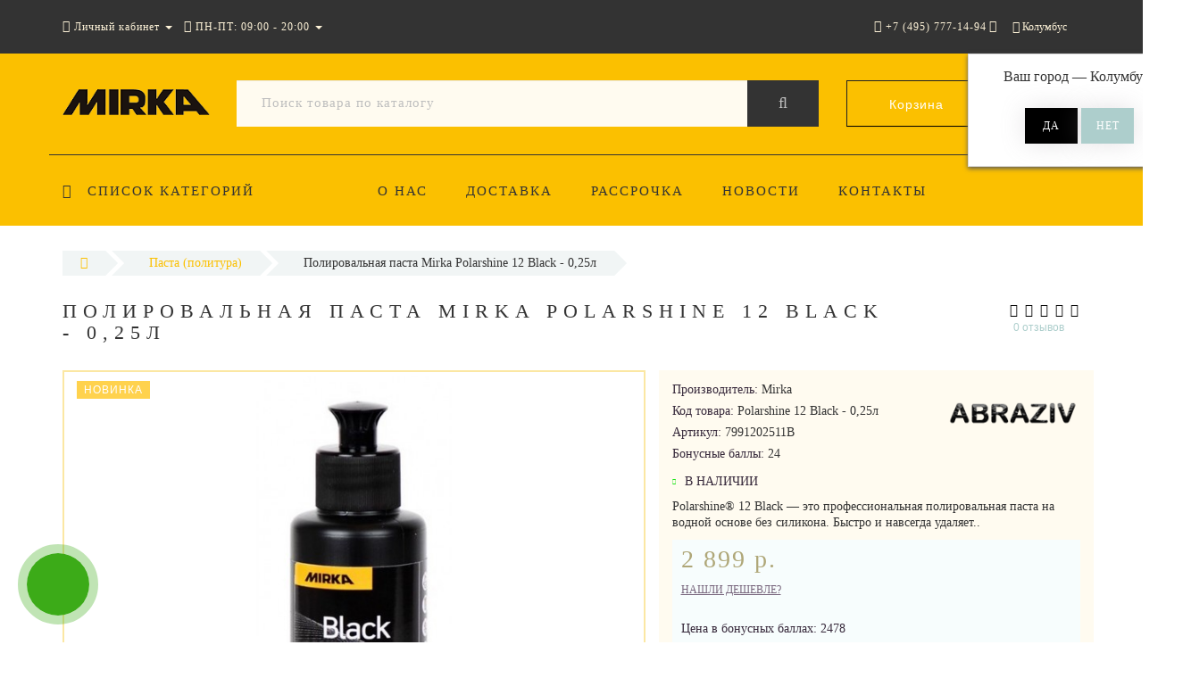

--- FILE ---
content_type: text/html; charset=utf-8
request_url: https://abraziv-rus.ru/mirka-polarshine-12-black-0-25l/
body_size: 23672
content:
<!DOCTYPE html>
<!--[if IE]><![endif]-->
<!--[if IE 8 ]><html dir="ltr" lang="ru" class="ie8"><![endif]-->
<!--[if IE 9 ]><html dir="ltr" lang="ru" class="ie9"><![endif]-->
<!--[if (gt IE 9)|!(IE)]><!-->
<html dir="ltr" lang="ru">
<!--<![endif]-->
<head>
<meta http-equiv="Content-Type" content="text/html; charset=UTF-8" />
<meta name="viewport" content="width=device-width, initial-scale=1.0, minimum-scale=1.0, user-scalable=0">
<meta http-equiv="X-UA-Compatible" content="IE=edge">
<meta name="theme-color" content="rgb(251, 192, 0)">
<title>Полировальная паста Mirka Polarshine 12 Black - 0,25л - Mirka (Мирка) Russia</title>

      
<meta name='yandex-verification' content='<meta name="yandex-verification" content="75133a45b4162954" />'>
<base href="https://abraziv-rus.ru/" />
<meta name="description" content="Polarshine® 12 Black 0,25л. - это профессиональная полировальная паста на водной основе без силикона." />
<meta property="og:title" content="Полировальная паста Mirka Polarshine 12 Black - 0,25л - Mirka (Мирка) Russia" />
<meta property="og:type" content="website" />
<meta property="og:url" content="https://abraziv-rus.ru/mirka-polarshine-12-black-0-25l/" /><meta property="og:image" content="https://abraziv-rus.ru/image/cache/catalog/7991202511b-720x720.jpeg" />
<meta property="og:site_name" content="Mirka" />

						
<link href="https://abraziv-rus.ru/mirka-polarshine-12-black-0-25l/" rel="canonical" />
<link href="https://abraziv-rus.ru/image/catalog/favicon.png" rel="icon" />

		<link href="/min/?f=catalog/view/javascript/progroman/progroman.citymanager.css,catalog/view/javascript/jquery/datetimepicker/bootstrap-datetimepicker.min.css,catalog/view/theme/oct_luxury/js/fancy-box/jquery.fancybox.min.css,catalog/view/theme/oct_luxury/js/cloud-zoom/cloud-zoom.css,catalog/view/javascript/octemplates/p_special_timer/flipclock.css,catalog/view/javascript/bootstrap/css/bootstrap.min.css,catalog/view/theme/oct_luxury/stylesheet/font-awesome-4.7.0/css/font-awesome.min.css,catalog/view/theme/oct_luxury/stylesheet/allstyles.css,catalog/view/theme/oct_luxury/stylesheet/fonts.css,catalog/view/theme/oct_luxury/stylesheet/stylesheet.css,catalog/view/theme/oct_luxury/stylesheet/responsive.css,catalog/view/javascript/jquery/magnific/magnific-popup.css" rel="stylesheet" media="screen" />
	
	<script src="/min/?f=catalog/view/javascript/jquery/jquery-2.1.1.min.js,catalog/view/javascript/jquery/owl-carousel/owl.carousel.min.js,catalog/view/javascript/octemplates/common.js,catalog/view/theme/oct_luxury/js/main.js,catalog/view/javascript/bootstrap/js/bootstrap.min.js,catalog/view/theme/oct_luxury/js/barrating.js,catalog/view/javascript/jquery/magnific/jquery.magnific-popup.min.js,catalog/view/javascript/octemplates/tippy/tippy.min.js,catalog/view/javascript/progroman/jquery.progroman.autocomplete.js,catalog/view/javascript/progroman/jquery.progroman.citymanager.js,catalog/view/javascript/jquery/datetimepicker/moment.js,catalog/view/javascript/jquery/datetimepicker/locale/ru-ru.js,catalog/view/javascript/jquery/datetimepicker/bootstrap-datetimepicker.min.js,catalog/view/theme/oct_luxury/js/fancy-box/jquery.fancybox.min.js,catalog/view/theme/oct_luxury/js/cloud-zoom/cloud-zoom.1.0.3.min.js,catalog/view/javascript/octemplates/p_special_timer/flipclock.js"></script>

	

<script>
$(function() {
      var expire_timer = "24000";
  var expire_timeout = setTimeout(function(){
  get_oct_popup_subscribe();
  }, expire_timer);
  });

function get_oct_popup_subscribe() {
  $.magnificPopup.open({
    tLoading: '<img src="catalog/view/theme/oct_luxury/image/ring-alt.svg" />',
    items: {
      src: 'index.php?route=extension/module/oct_popup_subscribe',
      type: 'ajax'
    },
    midClick: true,
    removalDelay: 200
  });
}
</script>


    <style>
					 .sidebar-settings-header{
				 display:none !important;
			 }
		    	            .slideshow-box p:before, .blog-img-box span, #product .selected,#product_view .selected, #product .btn-minus button, #product_view .btn-minus button, #product .btn-plus button, #product_view .btn-plus button, #product #button-cart, #product_view #button-cart, #product .button-cart, #product_view .button-cart, ul.account-ul li:hover, .wishlist-tr, h2.popup-header:after, #oneclick-popup .price-tax, #main-product-you-save, .mob-search-submit {
				background-color: rgb(251, 192, 0);
            }
            #column-left .list-group a.active:hover, #column-left .list-group a:hover, .oct-article-categories-box .list-group a.active, .oct-article-categories-box .list-group a.active:hover, .oct-article-categories-box .list-group a:hover {
	            background-color: rgb(251, 192, 0)!important;
            }
            .slideshow-box p, .box-4in1 .owl-wrapper-outer .owl-item .price .price-new, .box-4in1 .owl-wrapper-outer .owl-item .more, .box-4in1 .owl-wrapper-outer .owl-item .wishlist, .box-4in1 .owl-wrapper-outer .owl-item .compare, .goods-of-day .owl-wrapper-outer .owl-item .price .price-new, .flip-clock-wrapper ul li a div div.inn, .breadcrumb > li a, .compare-box a, .compare-box a:visited, .sort-row select, .product-thumb .price .price-new, .product-thumb .button-group .more, .product-thumb .button-group .wishlist, .product-thumb .button-group .compare, .account-content form legend, .account-content h2, .account-content .buttons div .button-back, ul.account-ul li a, .account-content .table-div table .button-back, .wishlist-content-tr a, .account-content .well h2, .mfp-close-btn-in .mfp-close, #auth-popup .auth-popup-links a.forget-popup-link, .gold, #cart-popup .popup-text .gold, .popup-cart-box .table > thead > tr > td, .popup-cart-box .table > thead > tr > th, td.delete-td button, #oneclick-popup #main-price, .carousel-module-row .owl-wrapper-outer .owl-item .price .price-new, .carousel-module-row .owl-wrapper-outer .owl-item .more, .carousel-module-row .owl-wrapper-outer .owl-item .wishlist, .carousel-module-row .owl-wrapper-outer .owl-item .compare, .sort-row .select-box:before, .advantage-item .img-box i, .mfp-close, .cheaper-price-new, .review-table .admin_answer .admin_answer_text, .grid-module-row .compare, .grid-module-row .more, .grid-module-row .wishlist, .grid-module-row .price-new  {
				color: rgb(251, 192, 0)!important;
            }
            .goods-of-day .owl-wrapper-outer .owl-item .image, .goods-of-day, .form-control, .box-4in1 .nav-tabs, #product div.radio .selected-img img, #product_view div.radio .selected-img img, .popup-form-box input, #back-top span {
	            border-color: rgb(251, 192, 0)!important;
            }
            @media (min-width: 992px) {
				#menu-fix.fixed .fixed-right-menu ul li.fixed-cart {
				    background-color: rgb(251, 192, 0)!important;
				}
			}
        
    	            .goods-of-day .owl-wrapper-outer .owl-item .cart .button-cart:hover, .box-4in1 .owl-wrapper-outer .owl-item .cart .button-cart:hover, .box-4in1 .owl-wrapper-outer .owl-item .more:hover, .box-4in1 .owl-wrapper-outer .owl-item .wishlist:hover, .box-4in1 .owl-wrapper-outer .owl-item .compare:hover, .carousel-module-row .owl-wrapper-outer .owl-item .cart .button-cart:hover, .carousel-module-row .owl-wrapper-outer .owl-item .more:hover, .carousel-module-row .owl-wrapper-outer .owl-item .wishlist:hover, .carousel-module-row .owl-wrapper-outer .owl-item .compare:hover, .about-box .button-more:hover, .brands-box .brands-button:hover, .slideshow-box .button-more:hover, .product-thumb .button-group .button-cart:hover, .desc-cat-button .button-more:hover, #product .btn-plus button:hover, #product .btn-minus button:hover, #product #button-cart:hover, #product .button-cart:hover, #product_view .btn-plus button:hover, #product_view .btn-minus button:hover, #product_view #button-cart:hover, #product_view .button-cart:hover, .wishlist-btn:hover, .compare-btn:hover, .popup-form-box button:hover, .popup-button:hover, .box-4in1 .nav-tabs>li.active, .product-thumb .button-group .more:hover, .product-thumb .button-group .wishlist:hover, .product-thumb .button-group .compare:hover, #back-top, #column-left .list-group li, #search .btn-lg, #column-left .panel>.list-group .list-group-item, #column-right .panel>.list-group .list-group-item, .panel.oct-article-categories-box>.list-group .list-group-item, .grid-module-row .button-cart:hover, .grid-module-row .compare:hover, .grid-module-row .more:hover, .grid-module-row .wishlist:hover, .grid-module-container .oct-module-button button:hover {
				background-color: #333333;
            }
            .btn-primary:hover, .button:hover, .luxury-button:hover, .pagination>.active>span {
	            background-color: #333333!important;
            }
            .product-thumb .h4 a, .slideshow-box h2, .advantages-box .carousel-module-row-header, .box-4in1 .nav-tabs>li.active, .box-4in1 .nav-tabs>li>a, .box-4in1 .owl-wrapper-outer .owl-item .name a, .box-4in1 .owl-wrapper-outer .owl-item .cart .button-cart, .goods-of-day .carousel-module-row-header, .goods-of-day .owl-wrapper-outer .owl-item .name a, .reviews-row .carousel-module-row-header, .reviews-row .owl-wrapper-outer .owl-item .name a, .carousel-module-row-header, .carousel-module-row .carousel-module-row-header, .carousel-module-row .owl-wrapper-outer .owl-item .name a, .carousel-module-row .owl-wrapper-outer .owl-item .cart .button-cart, .about-box .carousel-module-row-header, .news-row .carousel-module-row-header, .brands-box .carousel-module-row-header, .cat-header, .subcat-header, .subcat-box a, #menu-fix.fixed .fixed-right-menu ul li.fixed-cart i, .product-thumb .button-group .button-cart, h2.popup-header, .account-content h1, .oct-fastorder-payment input[type=button]#button-confirm, .oct-related-caption .h4 a, .oct-category-wall-item-header, .oct-category-wall-see-more a, .grid-module-row .button-cart, .grid-module-row .name a {
				color: #333333!important;
            }
            .pagination>li:first-child>a, .pagination>li:first-child>span, .pagination>li>a, .pagination>li>span, .pagination>li:last-child>a, .pagination>li:last-child>span, .right-info .short-desc, .account-content, .form-control, .popup-text a, .popup-text, #oneclick-popup h3, .item-header, body, h1, h2, h3, h4, h5, h6, .fastorder-panel-default .panel-heading, #column-left .panel-default>.panel-heading, #column-right .panel-default>.panel-heading, .oct-article-categories-box .panel-heading, .mob-search-submit i {
	            color: #333333;
            }
            @media (min-width: 992px) {
				#menu-fix.fixed .fixed-right-menu ul li.fixed-cart span {
				    color: #333333!important;
				}
			}
        
    	            .about-box .button-more, .brands-box .brands-button, .slideshow-box .button-more, .box-4in1 .owl-wrapper-outer .owl-item .price:before, .box-4in1 .owl-wrapper-outer .owl-item .cart .button-cart, .goods-of-day .owl-wrapper-outer .owl-item .cart .button-cart, .reviews-row .owl-wrapper-outer .owl-item .rating:after, .carousel-module-row .owl-wrapper-outer .owl-item .price:before, .about-box .carousel-module-row-header:after, .product-thumb .button-group .button-cart, .desc-cat-button .button-more, #product .not-selected, #product_view .not-selected, .wishlist-btn, .compare-btn, .popup-form-box button, .button, .popup-button, .product-thumb .price:before, .carousel-module-row .owl-wrapper-outer .owl-item .cart .button-cart, .fastorder-panel-default .panel-heading, #menu-fix.fixed .fixed-right-menu ul li .fixed-right-menu-ul li:hover a, #column-left .panel-default>.panel-heading, #column-right .panel-default>.panel-heading, .oct-article-categories-box .panel-heading, .grid-module-row .button-cart {
				background-color: #000000;
            }
            .luxury-button, .btn-primary, .oct-fastorder-payment input[type=button]#button-confirm {
	            background-color: #000000!important;
            }
            .box-4in1 .nav-tabs>li.active>a, .box-4in1 .owl-wrapper-outer .owl-item .cart .button-cart:hover, .goods-of-day .owl-wrapper-outer .owl-item .cart .button-cart:hover, .carousel-module-row .owl-wrapper-outer .owl-item .cart .button-cart:hover, .about-box .button-more:hover, .brands-box .brands-button:hover, .slideshow-box .button-more:hover, .box-4in1 .owl-wrapper-outer .owl-item .price .price-old, .goods-of-day .fa-diamond, .goods-of-day .owl-wrapper-outer .owl-item .price .price-old, .flip-clock-divider .flip-clock-label, .carousel-module-row .owl-wrapper-outer .owl-item .price .price-old, .product-thumb .price .price-old, .product-thumb .not-selected, .product-thumb .button-group .button-cart:hover, .desc-cat-button .button-more:hover, #product #button-cart:hover, #product .button-cart:hover, #product_view #button-cart:hover, #product_view .button-cart:hover, .popup-form-box button:hover, #auth-popup .popup-text, .button:hover, .right-menu-col ul li a:hover, .luxury-button:hover, .btn-primary:hover, .pagination>.active>span, .pagination>.active:hover>span, .middle-footer .oct-messengers i, .grid-module-row .button-cart:hover, .grid-module-row .price-old, .grid-module-container .oct-module-button button:hover {
	            color: #000000!important;
            }
            .popup-text .link a, .popup-button:hover, #cart-popup .popup-text, #oneclick-popup .prise-old, #auth-popup .auth-popup-links a.reg-popup-link, .middle-footer .phoneclick:hover, .rating .fa-star, .rating .fa-star + .fa-star-o, .rating .fa-star-o, #tab-review .white-tr .fa-stack, #back-top a, .popup-cart-box .table small, #column-left .list-group li a, .oct-category-wall-item-text ul li a, .carousel-module-row-header a {
	            color: #000000;
            }
            .thumbnails-one a, .thumbnails-one a:hover, #image-additional.image-additional .owl-item img {
	            border-color: #000000;
            }
            @media (min-width: 1025px) {
	            .box-4in1 .owl-wrapper-outer .owl-item .item:hover, .left-info .thumbnail, .left-info a.thumbnail:hover, #product div.radio img, #product_view div.radio img, .carousel-module-row .owl-wrapper-outer .owl-item .item:hover, .oct-category-wall-item:hover, .grid-module-row .item:hover {
		            border-color: #000000;
	            }
	        }
            @media (min-width: 992px) {
				#menu-fix.fixed .fixed-right-menu ul li i {
				    color: #000000!important;
				}
			}
            	            #top {
				background-color: #333333;
            }
            	            #top ul li a, #top ul li a:visited, #top .btn-group > .btn-link, #top .btn-group > .btn-link i, #top ul li a + i {
				color: rgb(255, 244, 217);
            }
            	            header, #menu-fix.fixed, #mob-search-div, #menu-fix.fixed .fixed-right-menu ul li .fixed-right-menu-ul {
				background-color: rgb(251, 192, 0);
            }
            	            .right-menu-col ul li a {
				color: #333333!important;
            }
            	            #menu-fix .menu-row {
				border-top: 1px solid #333333;
            }
            	            .right-menu-col ul li:hover a:before {
				background: #FFFFFF;
            }
            	            #top .dropdown-menu li a, #top #form-currency .dropdown-menu li button, #top #form-language .dropdown-menu li button, #top ul li ul li.shedule-li, #top ul li ul.phohes-dropdown li {
				color: #36283A!important;
            }
            	            #top .dropdown-menu li a:hover, #top #form-currency .dropdown-menu li button:hover {
				color: #ADCECC!important;
            }
            	            #search .cats-button {
				background: rgb(251, 192, 0);
            }
            	            #search .dropdown-menu li a {
				color: #36283A!important;
            }
            	            #search .form-control.input-lg {
				background: #FFFBF0;
            }
                            #search .form-control.input-lg, #search .btn-search {
				color: #BEBEBE!important;
            }
                            #search .input-lg::-webkit-input-placeholder {
				color: #BEBEBE!important;
            }
                            #search .input-lg::-moz-placeholder {
				color: #BEBEBE!important;
            }
                            #search .input-lg:-moz-placeholder {
				color: #BEBEBE!important;
            }
                            #search .input-lg:-ms-input-placeholder {
				color: #BEBEBE!important;
            }
            	            #cart .cart-name {
				background: rgb(251, 192, 0);
            }
            	            #cart .cart-btn {
				background: #333333;
            }
                            #cart .cart-btn {
				color: #FFFFFF!important;
            }
                        	@media (min-width: 992px) {
	            .oct_megamenutoggle-wrapper {
					color: #333333!important;
	            }
            }
            	            .vertical .megamenu-wrapper {
				background: rgb(251, 192, 0);
            }
                            ul.oct_megamenu > li > a, #menu-fix.fixed .fixed-right-menu ul li .fixed-right-menu-ul li a {
				color: #333333!important;
            }
            	            .vertical ul.oct_megamenu > li.active, .vertical ul.oct_megamenu > li:hover {
				background: rgb(249, 202, 52);
            }
            	            ul.oct_megamenu li .sub-menu .content {
				background: rgb(251, 192, 0);
            }
                            ul.oct_megamenu li .sub-menu .content .static-menu a.main-menu {
				color: #333333!important;
            }
                            ul.oct_megamenu li .sub-menu .content .static-menu a.main-menu:hover {
				color: #333333!important;
            }
                            ul.oct_megamenu li .sub-menu .content .wide-menu-row .static-menu .menu ul li a {
				color: #36283A;
            }
                            ul.oct_megamenu li .sub-menu .content .wide-menu-row .static-menu .menu ul li a:hover {
				color: #ADA479!important;
            }
            	            .top-footer {
				background: #333333;
            }
            	            .top-footer .logo-box div {
				border-bottom: 1px solid rgb(251, 192, 0);
            }
                            .top-footer .footer-info-row > div .oct-footer-h5 {
				color: #FFF4D9!important;
            }
                            .top-footer .footer-info-row > div li a {
				color: #FFFBF0!important;
            }
            	            footer hr {
				border-bottom: 1px solid rgb(251, 192, 0);
            }
                            .top-footer .advantages-row i {
				color: rgb(251, 192, 0)!important;
            }
                            .top-footer .advantages-row p {
				color: rgb(251, 192, 0)!important;
            }
            	            .middle-footer {
				background: rgb(251, 192, 0);
            }
                            .middle-footer p i {
				color: #333333!important;
            }
                            .middle-footer p {
				color: #333333!important;
            }
                            .middle-footer p span a, .middle-footer .phoneclick, .oct-messengers span {
				color: #333333!important;
            }
            	            .bottom-footer {
				background: #333333;
            }
                            .bottom-footer .powered-row .socials-box p i {
				color: rgb(251, 192, 0)!important;
            }
                                    .appearance .btn-group .btn-default {
				color: #ADA479!important;
            }
                        	@media (min-width: 1025px) {
	            .product-grid .product-thumb:hover {
					border: 1px solid #ADCECC;
	            }
            }
            	            .cat-discount {
				background: #ADA479;
            }
                            .cat-discount {
				color: #FFFFFF!important;
            }
                            .box-heading {
				color: #36283A!important;
            }
            	            .box-heading {
				background: #F1F5F5;
            }
            	            .box-content.filtered {
				border: 1px solid #E6F3F2;
            }
            	            .box-content.filtered {
				background: #FBFCFC;
            }
            	            .filtered .list-group-item.item-name, .filtered .list-group-item.item-name:hover {
				background: #F1F5F5;
            }
                            .filtered .link i {
				color: #36283A!important;
            }
                            .filtered input[type="checkbox"] + label::before, .filtered input[type="radio"] + label::before, .filtered input[type="checkbox"]:checked + label::before, .filtered input[type="radio"]:checked + label::before {
				border: 1px solid #B6AE88;
            }
            	            .filtered input[type="checkbox"]:checked + label::before, .filtered input[type="radio"]:checked + label::before {
				background: #36283A;
				border-width: 3px;
            }
            	            #sstore-3-level > ul > li > a {
				background: rgb(251, 192, 0);
            }
                            #sstore-3-level > ul > li > a {
				color: #333333!important;
            }
            	            #sstore-3-level ul ul li a {
				background: rgb(251, 201, 39);
            }
                            #sstore-3-level ul ul li a {
				color: #333333!important;
            }
            	            #sstore-3-level ul ul ul li a {
				background: rgb(252, 209, 68);
            }
                            #sstore-3-level ul ul ul li a {
				color: #333333!important;
            }
            	            #sstore-3-level ul ul li.active.open a {
				background: rgb(255, 225, 126) !important;
            }
                            #sstore-3-level ul ul li a.current-link {
				color: #FFFFFF!important;
            }
                            #product .advantages i + p, #product_view .advantages i + p {
				color: #36283A!important;
            }
                            #product .advantages i, #product_view .advantages i {
				color: rgb(251, 192, 0)!important;
            }
                            .thumbnails-one a, #image-additional.image-additional .owl-item img {
				border: 2px solid rgb(251, 231, 163);
            }
                            .thumbnails-one a:hover, #image-additional.image-additional .owl-item img:hover {
				border: 2px solid #ADA479!important;
            }
            	            .right-info {
				background: #FFFBF0;
            }
                            .tabs-row .nav-tabs>li.active>a {
				color: #595959!important;
            }
            	            .tabs-row .nav-tabs>li.active>a, .tabs-row .nav-tabs>li.active>a:focus, .tabs-row .nav-tabs>li.active>a:hover {
				background: rgb(251, 231, 163);
            }
            	            .tabs-row .tab-content {
				background: rgb(253, 248, 232);
            }
                            #tab-description p {
				color: #666666!important;
            }
                            .tabs-row .nav-tabs>li>a {
				color: #36283A!important;
            }
                            .right-info .manufacturers, .right-info .gold {
				color: #333333!important;
            }
                            #product .found-cheaper a, #product_view .found-cheaper a {
				color: #77657C!important;
            }
                            #product .buy-in-click i, #product .buy-in-click a, #product_view .buy-in-click i, #product_view .buy-in-click a {
				color: #AFA778!important;
            }
                            #product h2.price, #product div.price, #product_view h2.price {
				color: #AFA778!important;
            }
                            #product .price-old, #product_view .price-old {
				color: #867E89!important;
            }
            	    		@media only screen and (max-width: 992px) {
	    		#top {
					background: rgb(248, 199, 43);
	            }
    		}
            	    		@media only screen and (max-width: 992px) {
	    		#top-links #mobile-fixed-cart {
					background: rgb(247, 193, 19);
	            }
    		}
            	    		@media only screen and (max-width: 767px) {
	    		#top-links #mobile-fixed-cart #cart-total, #top-links #mobile-fixed-cart i {
					color: #FFFFFF;
	            }
    		}
            	    		@media only screen and (max-width: 992px) {
	    		#sidebar-toggle, #search-toggle, #search-toggle:focus {
					color: #FFFFFF;
	            }
    		}
            	    		@media only screen and (max-width: 992px) {
	    		#menu-mobile-box {
					background: rgb(251, 192, 0);
	            }
    		}
                    		@media only screen and (max-width: 992px) {
	    		.mob-menu-ul h2, .mob-menu-ul .oct-sidebar-header {
					color: #000000;
	            }
    		}
            	    		@media only screen and (max-width: 992px) {
	    		.mob-menu-title, .mob-menu-ul > ul li a, #currency-div .btn-link, #language-div .btn-link, li.sidebar-adress, #sidebar-contacts li.sidebar-shedule-item, #sidebar-contacts i, #top .btn-group > .btn-link i {
					color: #404040!important;
	            }
    		}
            	    		@media only screen and (max-width: 992px) {
	    		.mob-menu-ul h2, .mob-menu-ul .oct-sidebar-header {
					background: rgb(251, 192, 0);
	            }
    		}
            	    		@media only screen and (max-width: 992px) {
	    		.mob-menu-header, .mob-search-header {
					background: rgb(246, 196, 33);
	            }
    		}
            	    		@media only screen and (max-width: 992px) {
	    		.mob-menu-header span, .mob-search-header span {
					color: #FFFFFF;
	            }
    		}
            	    		@media only screen and (max-width: 992px) {
	    		.mob-menu-close, .mob-search-close {
					color: #000000;
	            }
    		}
            	    		@media only screen and (max-width: 992px) {
	    		.mob-menu-toggle i {
					color: #FFFFFF;
	            }
    		}
                             .product-thumb .button-group .button-cart,.box-4in1 .owl-wrapper-outer .owl-item .cart .button-cart,.box-4in1 .nav-tabs>li.active>a,#back-top a,.carousel-module-row .owl-wrapper-outer .owl-item .cart .button-cart{color:#fff!important;}

.carousel-module-row .owl-wrapper-outer .owl-item .name {height: 66px;}
.product-thumb .h4 {height: 66px;}
.subcats {
    height: 230px;
    text-align: center;
}
#uptocall-mini .uptocall-mini-phone {background-color: rgb(60, 171, 24);}
#uptocall-mini .uptocall-mini-phone:hover {background-color: rgb(60, 171, 24);}
#uptocall-mini {border: 10px solid rgba(60, 171, 24, 0.32);}
.field-tip .tip-content {background: #3cab18;}
.field-tip .tip-content:before {border-right-color: #3cab18;}


#oct-information_bar{padding:17px 0;background:rgba(0, 0, 0, .85);transition:opacity 0.8s ease;z-index:10000}
#oct-information_bar.clicked{opacity:0;display:none}
.oct-information_bar-text{font-size:13px;color:#fff;margin-right:15px}
.oct-information_bar-text a{color:#566072;text-decoration:underline}
.oct-information_bar-text a:hover{text-decoration:none}
#oct-information_bar-btn{font-size:13px;font-weight:300;display:inline-block;padding:5px 15px;text-align:center;border:0;transition: all .15s ease .05s;border-radius:2px}
#oct-information_bar-btn:hover{background:#fff;color:#000}

#logo span{font-size:16px;display:block;text-align:center;color:#333332;}
.fixed #logo span {margin-top: -25px;}
#logo-mobile span{display:block;margin-top:-20px;text-align:center;font-size:14px;color:#333332;}

.simple-content .checkout-heading{text-transform:uppercase;}
#simplecheckout_payment .simplecheckout-block-content .form-group label{padding-left:20px;}
#simplecheckout_payment .simplecheckout-block-content .form-group{margin-top:-10px;margin-bottom:5px;}
#simplecheckout_payment .simplecheckout-block-content .radio img{max-height:28px;}

.prmn-cmngr{margin:0 10px;height:60px;line-height:60px;float: right;z-index:11;}
.prmn-cmngr a{color:rgb(255, 244, 217);}
.prmn-cmngr__confirm-btn{width: 30%;border: 0;font-family: 'OpenSansRegular';font-size: 15px;color: #fff!important;text-transform: uppercase;background-color: #adcecc;display: inline-block;padding: 14px 30px;letter-spacing: 3px;-webkit-box-shadow: 0 0 28px -1px rgb(158 153 158 / 30%);-moz-box-shadow: 0 0 28px -1px rgba(158,153,158,.3);box-shadow: 0 0 28px -1px rgb(158 153 158 / 30%);margin: 10px auto;text-align: center;height:40px;border-radius:0;}
@media only screen and (max-width: 767px){
.prmn-cmngr__confirm{margin-left:-206px;}
.prmn-cmngr__title{line-height:81px;padding:0 12px;}
.prmn-cmngr__city-name{display:none;}
}
#prmn-cmngr-cities .modal-content{border-radius:0;border:1px solid #ada479;}
.prmn-cmngr-cities__close{opacity:1;color:rgb(179, 230, 144)!important;margin-top: -10px;font-size:40px;position: relative;z-index: 10;}
.prmn-cmngr-cities__title{font-family: 'OpenSansLight';font-size: 22px;color: #36283a;text-align: center;text-transform: uppercase;letter-spacing: 6px;position: relative;padding-bottom: 18px;margin-top: 0;margin-bottom:25px;}
.prmn-cmngr-cities__title:after {content: '';position: absolute;bottom: 0;left: 0;right: 0;width: 30%;margin: 0 auto;height: 1px;background-color:rgb(179, 230, 144);}
.prmn-cmngr-cities__search-block{margin-bottom:25px;}
.prmn-cmngr-cities__search{width:100%;max-width:100%;}
.prmn-cmngr-cities__city-name{color:#36283a;font-size:14px;}
.prmn-cmngr-cities__search-items{max-width:570px;width:95%;border-radius:0;margin-top:-1px;border: 1px solid rgb(179, 230, 144)!important;border-top: 0;}
.prmn-cmngr-cities__search-item_selected{background-color:rgb(241, 133, 33);background-image: linear-gradient(rgb(179, 230, 144), rgb(179, 230, 144));background-repeat: repeat-x;}
.prmn-cmngr__confirm{top:60px;}
.prmn-cmngr-simplecity{color:#000;}         
             </style>
    <!-- Yandex.Metrika counter -->
<script type="text/javascript" >
   (function(m,e,t,r,i,k,a){m[i]=m[i]||function(){(m[i].a=m[i].a||[]).push(arguments)};
   m[i].l=1*new Date();k=e.createElement(t),a=e.getElementsByTagName(t)[0],k.async=1,k.src=r,a.parentNode.insertBefore(k,a)})
   (window, document, "script", "https://mc.yandex.ru/metrika/tag.js", "ym");

   ym(51843134, "init", {
        clickmap:true,
        trackLinks:true,
        accurateTrackBounce:true,
        webvisor:true
   });
</script>
<noscript><div><img src="https://mc.yandex.ru/watch/51843134" style="position:absolute; left:-9999px;" alt="" /></div></noscript>
<!-- /Yandex.Metrika counter --></head>
<body class="product-product-3065">
<div id="bluring"></div>
<nav id="top">
  <div class="container">
	  <div id="left-top-links" class="nav pull-left">
		<a class="new-menu-toggle" data-toggle="body" id="sidebar-toggle">
			<span><i class="fa fa-bars" aria-hidden="true"></i></span>
		</a>
		<a class="mobile-search-toggle" href="javascript:void(0);" id="search-toggle">
			<i class="fa fa-search"></i>
			<div id="close-desktop-search"><i class="fa fa-times" aria-hidden="true"></i></div>
		</a>
		<div id="logo-mobile">
				             	              <a href="https://abraziv-rus.ru/"><img src="https://abraziv-rus.ru/image/catalog/logo_mirka_2.png" title="Mirka" alt="Mirka" class="img-responsive" /></a>
	            	          		</div>
		<div id="menu-mobile-box">
			<div class="mob-menu-header">
				<span class="mob-menu-header-item">Меню</span><span id="menu-back"><i class="fa fa-long-arrow-left" aria-hidden="true"></i> Назад</span>
				<div class="mob-menu-close">×</div>
			</div>
			<nav id="menu-mobile">
			</nav>
		</div>
		<div class="cd-panel from-left">
			<div class="cd-panel-container">
				<div class="cd-panel-content">
					<div class="sidebar-panel-header">

					</div>
					<div class="sidebar-div">
						<div class="sidebar-account-header oct-sidebar-header">Личный кабинет</div>
						<ul class="sidebar-account">
											            <li><a href="https://abraziv-rus.ru/simpleregister/">Регистрация</a></li>
				            <li><a onclick="get_oct_popup_login();">Авторизация</a></li>
				            						</ul>
					</div>
					<div class="sidebar-div">
						<div class="sidebar-account-header oct-sidebar-header">Информация</div>
						<ul class="sidebar-info">

						</ul>
					</div>
					<div class="sidebar-div">
						<div class="sidebar-account-header oct-sidebar-header"><i class="fa fa-cog" aria-hidden="true"></i> Настройки</div>
						<ul class="sidebar-settings">
							<li id="sidebar-currency"><i class="fa fa-circle" aria-hidden="true"></i> </li>
							<li id="sidebar-language"><i class="fa fa-circle" aria-hidden="true"></i> </li>
						</ul>
					</div>
					<div class="sidebar-div">
						<div class="sidebar-account-header oct-sidebar-header">Обратная связь</div>
	                    <ul id="sidebar-contacts">
                            	                            		                        	<li><i class="fa fa-volume-control-phone" aria-hidden="true"></i> <a href="#" class="phoneclick" onclick="window.location.href='tel:+74957771494';">+7 (495) 777-14-94</a></li>
		                        		                        	<li><i class="fa fa-volume-control-phone" aria-hidden="true"></i> <a href="#" class="phoneclick" onclick="window.location.href='tel:+78002001594';">+7 (800) 200-15-94</a></li>
		                        							                            <li>
    						<li class="sidebar-adress"><i class="fa fa-map-marker" aria-hidden="true"></i> <p>г. Москва. ул. Суздальская, д. 18г (ТЦ ТРИО)</p></li>
    						    							    								<li class="sidebar-shedule-item"><i class="fa fa-calendar" aria-hidden="true"></i> ПН-ПТ: 09:00 - 20:00</li>
								    								<li class="sidebar-shedule-item"><i class="fa fa-calendar" aria-hidden="true"></i> СБ-ВС: прием заказов</li>
								    							                    </ul>
            			</div>
	            		<div class="sidebar-div" id="sidebar-map">
		            								    <script type="text/javascript" charset="utf-8" async src="https://api-maps.yandex.ru/services/constructor/1.0/js/?um=constructor%3A5ed7fe66110a63668a1afbd984355621c0fc38b64ead245442dcc0017810cc60&amp;width=100%25&amp;height=400&amp;lang=ru_RU&amp;scroll=true"></script>							            		</div>
				</div>
			</div>
		</div>
		  <ul class="list-inline">
			  <li class="dropdown acc-dropdown hidden-xs"><a href="https://abraziv-rus.ru/my-account/" title="Личный кабинет" class="dropdown-toggle" data-toggle="dropdown" data-hover="dropdown"><i class="fa fa-user"></i> <span class="hidden-xs visible-sm visible-md visible-lg">Личный кабинет</span> <span class="caret"></span></a>
		          <ul class="dropdown-menu dropdown-menu-left">
			        <li class="wishlist-acc-dropdown"><a href="https://abraziv-rus.ru/wishlist/" id="wishlist-total" title="Мои закладки (0)">Мои закладки (0)</a></li>
			        <li class="compare-acc-dropdown"><a href="https://abraziv-rus.ru/compare-products/" id="compare-total-head">Список сравнения</a></li>
		            		            <li><a href="https://abraziv-rus.ru/simpleregister/">Регистрация</a></li>
		            <li><a onclick="get_oct_popup_login();">Авторизация</a></li>
		            		          </ul>
		        </li>
		        		        <li class="dropdown hidden-xs visible-sm visible-md visible-lg"><a href="https://abraziv-rus.ru/my-account/" class="dropdown-toggle" data-toggle="dropdown" data-hover="dropdown"><i class="fa fa-clock-o" aria-hidden="true"></i> <span class="hidden-xs hidden-sm hidden-md">ПН-ПТ: 09:00 - 20:00</span> <span class="caret"></span></a>
				<ul class="dropdown-menu dropdown-menu-left shedule-dropdown">
					<li class="shedule-li">
						ПН-ПТ: 09:00 - 20:00<br>СБ-ВС: прием заказов<br>					</li>
				</ul>
				</li>
		      			  </ul>
	  </div>
	  <div class="prmn-cmngr"></div>
    <div id="top-links" class="nav pull-right">
      <ul class="list-inline">
	      <li id="mobile-fixed-cart" onclick="get_oct_popup_cart();" class="current-link"><i class="fa fa-shopping-basket" aria-hidden="true"></i></li>
	              <li class="dropdown info-dropdown">
        	<a href="https://abraziv-rus.ru/contact-us/" aria-expanded="false" data-toggle="dropdown" data-hover="dropdown"><i class="fa fa-phone" aria-hidden="true"></i><i class="fa fa-info-circle" aria-hidden="true"></i> <span class="hidden-xs hidden-sm hidden-md">+7 (495) 777-14-94</span></a> <i class="fa fa-caret-down"></i>
        	<ul class="dropdown-menu dropdown-menu-right phohes-dropdown">
	        	<li class="header-phone"><i class="fa fa-volume-control-phone" aria-hidden="true"></i><a href="#" class="phoneclick" onclick="window.location.href='tel:+74957771494';">+7 (495) 777-14-94</a></li><li class="header-phone"><i class="fa fa-volume-control-phone" aria-hidden="true"></i><a href="#" class="phoneclick" onclick="window.location.href='tel:+78002001594';">+7 (800) 200-15-94</a></li>				<li class="header-location"><i class="fa fa-map-marker" aria-hidden="true"></i>г. Москва. ул. Суздальская, д. 18г (ТЦ ТРИО)</li>
			</ul>
        	 <span class="hidden-xs hidden-sm hidden-md"></span>
        </li>
        				      </ul>
    </div>
  </div>
    <div id="mob-search-div">
	    <div class="mob-search-header">
		    <span>Поиск товаров</span>
		    <div class="mob-search-close">×</div>
	    </div>
	    <div class="mob-search-content">
		    <input type="search" name="search-mobile" class="col-xs-10 form-control" id="mob-search-input" value="" placeholder="Поиск товаров">
			<button type="submit" class="col-xs-2 mob-search-submit"><i class="fa fa-search"></i></button>
			<div class="clearfix"></div>
			<div class="mobile-search-result"></div>
	    </div>
    </div>
</nav>
<header>
  <div class="container first-header-container">
    <div class="row">
      <div class="col-sm-2 luxury-logo-box">
        <div id="logo">
                                     <a href="https://abraziv-rus.ru/"><img src="https://abraziv-rus.ru/image/catalog/logo_mirka_2.png" title="Mirka" alt="Mirka" class="img-responsive" /></a>
                              </div>
      </div>
      <div id="top-search" class="col-sm-7"><div id="search" class="input-group">
	<input class="selected_oct_cat" type="hidden" name="category_id" value="0">
  <input type="text" name="search" value="" placeholder="Поиск товара по каталогу" class="form-control input-lg" />
  <span class="input-group-btn">
    <button type="button"  id="oct-search-button" class="btn btn-default btn-lg btn-search"><i class="fa fa-search"></i></button>
  </span>
</div>
</div>
      <div class="col-sm-3">  <div id="cart" class="btn-group btn-block">
    <div onclick="get_oct_popup_cart();" class="cart-btn btn btn-inverse btn-block btn-lg">
      <div class="input-group-btn cart-name">Корзина</div> 
      <i class="fa fa-shopping-basket" aria-hidden="true"></i>
      <span id="cart-total">0</span>
    </div>
  </div>
</div>
    </div>
  </div>
  <div id="menu-fix">
		<div class="container responsive">
			<div class="row menu-row">
				<div class="col-md-3">
   <div id="megamenu" class="oct_container-megamenu vertical">
      <div id="oct_menu_header">
         <div class="oct_megamenutoggle-wrapper"><i class="fa fa-bars"></i>Список категорий</div>
      </div>
      <div class="megamenu-wrapper">
       <ul class="oct_megamenu shift-left">
              	          			  				  				                  <li class="with-sub-menu hover simple-menu">
	                     <p class="oct_close-menu"></p>
	                     <p class="oct_open-menu"></p>
	                     <a href="javascript:void(0);" class="clearfix" >Продукция</a>
	                     
	                     <div class="sub-menu">
	                        <div class="content">
	                           <div class="row">
	                              <div class="col-sm-12 mobile-enabled">
	                                 <div class="row">
	                                 	                                    		                                    <div class="col-sm-12 static-menu">
		                                       <div class="menu">
		                                          <ul>
		                                             <li>
		                                                <a href="https://abraziv-rus.ru/akcii-mirka/" class="main-menu with-submenu">АКЦИИ MIRKA</a>
		                                                
		                                             </li>
		                                          </ul>
		                                       </div>
		                                    </div>
		                                	                                 	                                    		                                    <div class="col-sm-12 static-menu">
		                                       <div class="menu">
		                                          <ul>
		                                             <li>
		                                                <a href="https://abraziv-rus.ru/complect-mirka/" class="main-menu with-submenu">Комплекты MIRKA</a>
		                                                
		                                             </li>
		                                          </ul>
		                                       </div>
		                                    </div>
		                                	                                 	                                    		                                    <div class="col-sm-12 static-menu parent-static-menu">
		                                       <div class="menu">
	                                                <a href="https://abraziv-rus.ru/shlifovalnye-materialy/" class="main-menu with-submenu">Шлифовальные материалы</a>
	                                                <div class="oct_show_cat"></div>
	                                                <div class="oct_hide_cat"></div>
			                                        <ul class="children-classic">
	                                                			                                                   <li><a href="https://abraziv-rus.ru/shlifovalnye-materialy/diski/" >Диски</a></li>
	                                                			                                                   <li><a href="https://abraziv-rus.ru/shlifovalnye-materialy/shlifovalnye-cvetki/" >Шлифовальные цветки</a></li>
	                                                			                                                   <li><a href="https://abraziv-rus.ru/shlifovalnye-materialy/zachistnye-shlifovalnye-diski/" >Зачистные шлифовальные диски</a></li>
	                                                			                                                   <li><a href="https://abraziv-rus.ru/shlifovalnye-materialy/shlifovalnyy-voylok/" >Шлифовальный войлок</a></li>
	                                                			                                                   <li><a href="https://abraziv-rus.ru/shlifovalnye-materialy/poloski/" >Полоски</a></li>
	                                                			                                                   <li><a href="https://abraziv-rus.ru/shlifovalnye-materialy/listy/" >Листы</a></li>
	                                                			                                                   <li><a href="https://abraziv-rus.ru/shlifovalnye-materialy/treugolniki/" >Треугольники</a></li>
	                                                			                                                   <li><a href="https://abraziv-rus.ru/shlifovalnye-materialy/rulony/" >Рулоны</a></li>
	                                                			                                                   <li><a href="https://abraziv-rus.ru/shlifovalnye-materialy/lenty/" >Ленты</a></li>
	                                                			                                                   <li><a href="https://abraziv-rus.ru/shlifovalnye-materialy/sys-osp/" >Система OSP</a></li>
	                                                	                                                </ul>
		                                       </div>
		                                    </div>
		                                    	                                 	                                    		                                    <div class="col-sm-12 static-menu">
		                                       <div class="menu">
		                                          <ul>
		                                             <li>
		                                                <a href="https://abraziv-rus.ru/pasta-politura-mirka/" class="main-menu with-submenu">Паста (политура)</a>
		                                                
		                                             </li>
		                                          </ul>
		                                       </div>
		                                    </div>
		                                	                                 	                                    		                                    <div class="col-sm-12 static-menu">
		                                       <div class="menu">
		                                          <ul>
		                                             <li>
		                                                <a href="https://abraziv-rus.ru/shlifmashinki-mirka-deros/" class="main-menu with-submenu">Шлифмашины эксцентриковые электрические</a>
		                                                
		                                             </li>
		                                          </ul>
		                                       </div>
		                                    </div>
		                                	                                 	                                    		                                    <div class="col-sm-12 static-menu parent-static-menu">
		                                       <div class="menu">
	                                                <a href="https://abraziv-rus.ru/polirovalnye-diski-mirka/" class="main-menu with-submenu">Полировальные диски</a>
	                                                <div class="oct_show_cat"></div>
	                                                <div class="oct_hide_cat"></div>
			                                        <ul class="children-classic">
	                                                			                                                   <li><a href="https://abraziv-rus.ru/polirovalnye-diski-mirka/porolonovye-polirovalnye-diski/" >Поролоновые полировальные диски</a></li>
	                                                			                                                   <li><a href="https://abraziv-rus.ru/polirovalnye-diski-mirka/naturalnaya-ovchina/" >Полировальные диски из натуральной овчины</a></li>
	                                                			                                                   <li><a href="https://abraziv-rus.ru/polirovalnye-diski-mirka/polirovalnye-diski-iz-strukturirovannoy-shersti-pukka-pad/" >Полировальные диски из структурированной шерсти &quot;Pukka Pad&quot;</a></li>
	                                                	                                                </ul>
		                                       </div>
		                                    </div>
		                                    	                                 	                                    		                                    <div class="col-sm-12 static-menu">
		                                       <div class="menu">
		                                          <ul>
		                                             <li>
		                                                <a href="https://abraziv-rus.ru/pnevmaticheskie-mashinki-mirka/" class="main-menu with-submenu">Пневматические орбитальные машинки</a>
		                                                
		                                             </li>
		                                          </ul>
		                                       </div>
		                                    </div>
		                                	                                 	                                    		                                    <div class="col-sm-12 static-menu">
		                                       <div class="menu">
		                                          <ul>
		                                             <li>
		                                                <a href="https://abraziv-rus.ru/lentochnyy-shlifovalnyy-napilnik/" class="main-menu with-submenu">Пневматический ленточный шлифовальный напильник</a>
		                                                
		                                             </li>
		                                          </ul>
		                                       </div>
		                                    </div>
		                                	                                 	                                    		                                    <div class="col-sm-12 static-menu">
		                                       <div class="menu">
		                                          <ul>
		                                             <li>
		                                                <a href="https://abraziv-rus.ru/shlifmashinki-mirka-deos/" class="main-menu with-submenu">Шлифмашины орбитальные электрические</a>
		                                                
		                                             </li>
		                                          </ul>
		                                       </div>
		                                    </div>
		                                	                                 	                                    		                                    <div class="col-sm-12 static-menu">
		                                       <div class="menu">
		                                          <ul>
		                                             <li>
		                                                <a href="https://abraziv-rus.ru/pnevmaticheskie-rotornie-mashinki-mirka/" class="main-menu with-submenu">Пневматические роторно-орбитальные машинки</a>
		                                                
		                                             </li>
		                                          </ul>
		                                       </div>
		                                    </div>
		                                	                                 	                                    		                                    <div class="col-sm-12 static-menu">
		                                       <div class="menu">
		                                          <ul>
		                                             <li>
		                                                <a href="https://abraziv-rus.ru/shlifmashinki-mirka-miro-i-leros/" class="main-menu with-submenu">Шлифмашинки для стен и потолков Leros</a>
		                                                
		                                             </li>
		                                          </ul>
		                                       </div>
		                                    </div>
		                                	                                 	                                    		                                    <div class="col-sm-12 static-menu">
		                                       <div class="menu">
		                                          <ul>
		                                             <li>
		                                                <a href="https://abraziv-rus.ru/zachistnye-shlifovalnye-diski-mirka/" class="main-menu with-submenu">Зачистные шлифовальные диски</a>
		                                                
		                                             </li>
		                                          </ul>
		                                       </div>
		                                    </div>
		                                	                                 	                                    		                                    <div class="col-sm-12 static-menu">
		                                       <div class="menu">
		                                          <ul>
		                                             <li>
		                                                <a href="https://abraziv-rus.ru/akkumulyatornye-mashinki-mirka/" class="main-menu with-submenu">Аккумуляторные машинки</a>
		                                                
		                                             </li>
		                                          </ul>
		                                       </div>
		                                    </div>
		                                	                                 	                                    		                                    <div class="col-sm-12 static-menu">
		                                       <div class="menu">
		                                          <ul>
		                                             <li>
		                                                <a href="https://abraziv-rus.ru/polirovalnye-mashinki-mirka/" class="main-menu with-submenu">Полировальные машинки</a>
		                                                
		                                             </li>
		                                          </ul>
		                                       </div>
		                                    </div>
		                                	                                 	                                    		                                    <div class="col-sm-12 static-menu">
		                                       <div class="menu">
		                                          <ul>
		                                             <li>
		                                                <a href="https://abraziv-rus.ru/pylesosy-mirka/" class="main-menu with-submenu">Пылесосы</a>
		                                                
		                                             </li>
		                                          </ul>
		                                       </div>
		                                    </div>
		                                	                                 	                                    		                                    <div class="col-sm-12 static-menu">
		                                       <div class="menu">
		                                          <ul>
		                                             <li>
		                                                <a href="https://abraziv-rus.ru/ruchnye-shlifki-mirka/" class="main-menu with-submenu">Ручные шлифки</a>
		                                                
		                                             </li>
		                                          </ul>
		                                       </div>
		                                    </div>
		                                	                                 	                                    		                                    <div class="col-sm-12 static-menu">
		                                       <div class="menu">
		                                          <ul>
		                                             <li>
		                                                <a href="https://abraziv-rus.ru/shlifovalnye-gubki-mirka/" class="main-menu with-submenu">Шлифовальные губки</a>
		                                                
		                                             </li>
		                                          </ul>
		                                       </div>
		                                    </div>
		                                	                                 	                                    		                                    <div class="col-sm-12 static-menu parent-static-menu">
		                                       <div class="menu">
	                                                <a href="https://abraziv-rus.ru/shlifovalnye-podoshvy-mirka/" class="main-menu with-submenu">Шлифовальные подошвы</a>
	                                                <div class="oct_show_cat"></div>
	                                                <div class="oct_hide_cat"></div>
			                                        <ul class="children-classic">
	                                                			                                                   <li><a href="https://abraziv-rus.ru/shlifovalnye-podoshvy-mirka/20mm/" >Ø 20 мм</a></li>
	                                                			                                                   <li><a href="https://abraziv-rus.ru/shlifovalnye-podoshvy-mirka/32mm/" >Ø 32 мм</a></li>
	                                                			                                                   <li><a href="https://abraziv-rus.ru/shlifovalnye-podoshvy-mirka/34mm/" >Ø 34 мм</a></li>
	                                                			                                                   <li><a href="https://abraziv-rus.ru/shlifovalnye-podoshvy-mirka/77mm/" >Ø 77 мм</a></li>
	                                                			                                                   <li><a href="https://abraziv-rus.ru/shlifovalnye-podoshvy-mirka/125mm/" >Ø 125 мм</a></li>
	                                                			                                                   <li><a href="https://abraziv-rus.ru/shlifovalnye-podoshvy-mirka/200mm/" >Ø 200 мм</a></li>
	                                                			                                                   <li><a href="https://abraziv-rus.ru/shlifovalnye-podoshvy-mirka/podoshv-225-mm/" >Ø 225 мм</a></li>
	                                                			                                                   <li><a href="https://abraziv-rus.ru/shlifovalnye-podoshvy-mirka/150mm/" >Ø 150 мм</a></li>
	                                                			                                                   <li><a href="https://abraziv-rus.ru/shlifovalnye-podoshvy-mirka/75x100/" >75 x 100 мм</a></li>
	                                                			                                                   <li><a href="https://abraziv-rus.ru/shlifovalnye-podoshvy-mirka/81x133mm/" >81 x 133 мм</a></li>
	                                                			                                                   <li><a href="https://abraziv-rus.ru/shlifovalnye-podoshvy-mirka/70x198/" >70 x 198 мм</a></li>
	                                                	                                                </ul>
		                                       </div>
		                                    </div>
		                                    	                                 	                                    		                                    <div class="col-sm-12 static-menu parent-static-menu">
		                                       <div class="menu">
	                                                <a href="https://abraziv-rus.ru/myagkie-prokladki-podlozhki-mirka/" class="main-menu with-submenu">Мягкие прокладки (подложки)</a>
	                                                <div class="oct_show_cat"></div>
	                                                <div class="oct_hide_cat"></div>
			                                        <ul class="children-classic">
	                                                			                                                   <li><a href="https://abraziv-rus.ru/myagkie-prokladki-podlozhki-mirka/prokladki-77mm/" >Ø 77 мм</a></li>
	                                                			                                                   <li><a href="https://abraziv-rus.ru/myagkie-prokladki-podlozhki-mirka/prokladki-125mm/" >Ø125 мм</a></li>
	                                                			                                                   <li><a href="https://abraziv-rus.ru/myagkie-prokladki-podlozhki-mirka/prokladki-150mm/" >Ø150 мм</a></li>
	                                                			                                                   <li><a href="https://abraziv-rus.ru/myagkie-prokladki-podlozhki-mirka/prokladki-200mm/" >Ø200 мм</a></li>
	                                                			                                                   <li><a href="https://abraziv-rus.ru/myagkie-prokladki-podlozhki-mirka/prokladki-225mm/" >Ø225 мм</a></li>
	                                                			                                                   <li><a href="https://abraziv-rus.ru/myagkie-prokladki-podlozhki-mirka/prokladki-70%20x%20198mm/" >70 x 198 мм</a></li>
	                                                			                                                   <li><a href="https://abraziv-rus.ru/myagkie-prokladki-podlozhki-mirka/prokladki-70%20x%20400mm/" >70 x 400 мм</a></li>
	                                                			                                                   <li><a href="https://abraziv-rus.ru/myagkie-prokladki-podlozhki-mirka/prokladki-75%20x%20100mm/" >75 x 100 мм</a></li>
	                                                			                                                   <li><a href="https://abraziv-rus.ru/myagkie-prokladki-podlozhki-mirka/prokladki-81%20x%20133mm/" >81 x 133 мм</a></li>
	                                                			                                                   <li><a href="https://abraziv-rus.ru/myagkie-prokladki-podlozhki-mirka/prokladki-115%20x%20230mm/" >115 x 230 мм</a></li>
	                                                			                                                   <li><a href="https://abraziv-rus.ru/myagkie-prokladki-podlozhki-mirka/prokl-100x152x152/" >100 x 152 x 152</a></li>
	                                                	                                                </ul>
		                                       </div>
		                                    </div>
		                                    	                                 	                                    		                                    <div class="col-sm-12 static-menu">
		                                       <div class="menu">
		                                          <ul>
		                                             <li>
		                                                <a href="https://abraziv-rus.ru/rabochaya-stanciya-mirka/" class="main-menu with-submenu">Рабочая станция</a>
		                                                
		                                             </li>
		                                          </ul>
		                                       </div>
		                                    </div>
		                                	                                 	                                    		                                    <div class="col-sm-12 static-menu">
		                                       <div class="menu">
		                                          <ul>
		                                             <li>
		                                                <a href="https://abraziv-rus.ru/odechda-mirka/" class="main-menu with-submenu">Одежда Mirka</a>
		                                                
		                                             </li>
		                                          </ul>
		                                       </div>
		                                    </div>
		                                	                                 	                                    		                                    <div class="col-sm-12 static-menu parent-static-menu">
		                                       <div class="menu">
	                                                <a href="https://abraziv-rus.ru/aksessuary-i-prinadlezhnosti-mirka/" class="main-menu with-submenu">Аксессуары и принадлежности</a>
	                                                <div class="oct_show_cat"></div>
	                                                <div class="oct_hide_cat"></div>
			                                        <ul class="children-classic">
	                                                			                                                   <li><a href="https://abraziv-rus.ru/aksessuary-i-prinadlezhnosti-mirka/akk-i-zy/" >Аккумуляторы и ЗУ</a></li>
	                                                			                                                   <li><a href="https://abraziv-rus.ru/aksessuary-i-prinadlezhnosti-mirka/shlangi-i-adaptery/" >Шланги и адаптеры</a></li>
	                                                			                                                   <li><a href="https://abraziv-rus.ru/aksessuary-i-prinadlezhnosti-mirka/shlif-i-acs/" >Шлифовальные аксессуары</a></li>
	                                                			                                                   <li><a href="https://abraziv-rus.ru/aksessuary-i-prinadlezhnosti-mirka/keisi/" >Кейсы и аксессуары</a></li>
	                                                			                                                   <li><a href="https://abraziv-rus.ru/aksessuary-i-prinadlezhnosti-mirka/dlya-leros/" >Принадлежности для Leros</a></li>
	                                                	                                                </ul>
		                                       </div>
		                                    </div>
		                                    	                                 	                                    		                                    <div class="col-sm-12 static-menu">
		                                       <div class="menu">
		                                          <ul>
		                                             <li>
		                                                <a href="https://abraziv-rus.ru/zapchasti/" class="main-menu with-submenu">Запчасти Mirka</a>
		                                                
		                                             </li>
		                                          </ul>
		                                       </div>
		                                    </div>
		                                	                                 	                                 </div>
	                              </div>
	                              	                           </div>
	                        </div>
	                     </div>
	                  </li>
	                  	                 	                 
	                 	                 
	                 
	                 	                 
	            	
                 			        			        				        		<li>
		        			<p class="oct_close-menu"></p>
		                    <p class="oct_open-menu mobile-disabled"></p>
				        	<a href="/rassrochka" class="clearfix">Mirka в рассрочку</a>
			        	</li>
		        				        		        	
                 			        			        				        		<li>
		        			<p class="oct_close-menu"></p>
		                    <p class="oct_open-menu mobile-disabled"></p>
				        	<a href="/katalog" class="clearfix">Скачать каталог</a>
			        	</li>
		        				        		        	
                 			        			        				        		<li>
		        			<p class="oct_close-menu"></p>
		                    <p class="oct_open-menu mobile-disabled"></p>
				        	<a href="/index.php?route=octemplates/blog_articles" class="clearfix">Новости</a>
			        	</li>
		        				        		        	
                 </ul>
      </div>
   </div>
</div>
<script>
    
    function viewport() {
	    var e = window, a = 'inner';
	    if (!('innerWidth' in window )) {
	        a = 'client';
	        e = document.documentElement || document.body;
	    }
	    return { width : e[ a+'Width' ] , height : e[ a+'Height' ] };
	}
    
    function appendMenu() {
	    $( ".mob-menu-ul" ).append( "<div class=\"sidebar-account-header oct-sidebar-header\">Личный кабинет</div>" );
		$( ".sidebar-account" ).clone().appendTo( ".mob-menu-ul" );
		$("#menu-mobile").append( $( ".mob-menu-ul" ) );
		
		$( ".mob-menu-ul" ).append( "<div class=\"sidebar-info-header oct-sidebar-header\">Информация</div>" );
		$(".mob-menu-ul").append( $( ".sidebar-info" ) );
		
		$( ".mob-menu-ul" ).append( "<div class=\"sidebar-settings-header oct-sidebar-header\">Настройки</div>" );
		$(".mob-menu-ul").append($("#currency-div"));
		$(".mob-menu-ul").append($("#language-div"));
		
		$(".mob-menu-ul").append($("#sidebar-contacts"));
		$(".mob-menu-ul").append($("#sidebar-map"));
		$( "<div class=\"sidebar-contacts-header oct-sidebar-header\">Контакты</div>" ).insertBefore( "#sidebar-contacts" );
    }
    
    $(document).ready(function() {
	    
	    var b4 = viewport().width;
	    
	    if (b4 >= 992) {
		    $( "#oct_menu_header" ).click(function() {
			  $( "#megamenu .megamenu-wrapper" ).toggleClass('oct-menu-opened');
			});
			
			$( "#megamenu" ).mouseleave(function() {
			  $( "#megamenu .megamenu-wrapper" ).removeClass('oct-menu-opened');
			});
	    }
	    
	    if (b4 <= 992) {
	    	appendMenu();
		}
    });
    
    $(window).on('resize', function(){
	    
	    var b5 = viewport().width;
	    
	    if (b5 > 992) {
		    $(".top-currency").append($("#currency-div"));
		    $(".top-language").append($("#language-div"));
	    } else {
			var existDiv = $('#menu-mobile .mob-menu-ul');
		    if (!existDiv.length){
		        appendMenu();
		    }
	        $("#currency-div").insertAfter('.sidebar-settings-header');
			$("#language-div").insertAfter('.sidebar-settings-header');
	    }
    });
    var b6 = viewport().width;
	if (b6 > 992) {
		$('.oct_megamenu').hover(function () {
			$('#bluring').css('visibility', 'visible')},function () {
				$('#bluring').css('visibility', 'hidden')
		});
		$('#bluring').bind('touchstart touchend', function(e) {
	        e.preventDefault();
	        $('#bluring').css('visibility', 'visible')},function () {
				$('#bluring').css('visibility', 'hidden')
		});
	
		var menuHeight = $('.oct_megamenu').outerHeight();
		$('.oct_megamenu li.with-sub-menu .sub-menu .content').css('height', menuHeight);
		$('.with-sub-menu').mouseenter(function(){
			menuHeight = $(this).parent().outerHeight();
			var childMenuHeight = $(this).find('.sub-menu .content').outerHeight();
			if (childMenuHeight > menuHeight) {
				var menuHeight = childMenuHeight;
				$('.oct_megamenu').css({height:menuHeight + 'px'});
			}
		});
	}
</script>

<!-- Mobile -->
<ul class="mob-menu-ul">
	  	  		<li>
		<a href="javascript:void(0);" class="mob-menu-title" >Продукция</a>
		<a class="mob-menu-toggle"><i class="fa fa-angle-right" aria-hidden="true"></i></a>
		<ul class="mob-menu-child-second">
		        <li>
			<a href="https://abraziv-rus.ru/akcii-mirka/" class="mob-menu-title">АКЦИИ MIRKA</a>
        	        </li>
                <li>
			<a href="https://abraziv-rus.ru/complect-mirka/" class="mob-menu-title">Комплекты MIRKA</a>
        	        </li>
                <li>
			<a href="https://abraziv-rus.ru/shlifovalnye-materialy/" class="mob-menu-title">Шлифовальные материалы</a>
        	        	<a class="mob-menu-toggle mob-menu-toggle-child"><i class="fa fa-angle-right" aria-hidden="true"></i></a>
        	<ul class="mob-menu-child-third">
        	            <li>
            	<a href="https://abraziv-rus.ru/shlifovalnye-materialy/diski/" class="mob-menu-title">Диски</a>
            </li>
                        <li>
            	<a href="https://abraziv-rus.ru/shlifovalnye-materialy/shlifovalnye-cvetki/" class="mob-menu-title">Шлифовальные цветки</a>
            </li>
                        <li>
            	<a href="https://abraziv-rus.ru/shlifovalnye-materialy/zachistnye-shlifovalnye-diski/" class="mob-menu-title">Зачистные шлифовальные диски</a>
            </li>
                        <li>
            	<a href="https://abraziv-rus.ru/shlifovalnye-materialy/shlifovalnyy-voylok/" class="mob-menu-title">Шлифовальный войлок</a>
            </li>
                        <li>
            	<a href="https://abraziv-rus.ru/shlifovalnye-materialy/poloski/" class="mob-menu-title">Полоски</a>
            </li>
                        <li>
            	<a href="https://abraziv-rus.ru/shlifovalnye-materialy/listy/" class="mob-menu-title">Листы</a>
            </li>
                        <li>
            	<a href="https://abraziv-rus.ru/shlifovalnye-materialy/treugolniki/" class="mob-menu-title">Треугольники</a>
            </li>
                        <li>
            	<a href="https://abraziv-rus.ru/shlifovalnye-materialy/rulony/" class="mob-menu-title">Рулоны</a>
            </li>
                        <li>
            	<a href="https://abraziv-rus.ru/shlifovalnye-materialy/lenty/" class="mob-menu-title">Ленты</a>
            </li>
                        <li>
            	<a href="https://abraziv-rus.ru/shlifovalnye-materialy/sys-osp/" class="mob-menu-title">Система OSP</a>
            </li>
                    	</ul>
        	        </li>
                <li>
			<a href="https://abraziv-rus.ru/pasta-politura-mirka/" class="mob-menu-title">Паста (политура)</a>
        	        </li>
                <li>
			<a href="https://abraziv-rus.ru/shlifmashinki-mirka-deros/" class="mob-menu-title">Шлифмашины эксцентриковые электрические</a>
        	        </li>
                <li>
			<a href="https://abraziv-rus.ru/polirovalnye-diski-mirka/" class="mob-menu-title">Полировальные диски</a>
        	        	<a class="mob-menu-toggle mob-menu-toggle-child"><i class="fa fa-angle-right" aria-hidden="true"></i></a>
        	<ul class="mob-menu-child-third">
        	            <li>
            	<a href="https://abraziv-rus.ru/polirovalnye-diski-mirka/porolonovye-polirovalnye-diski/" class="mob-menu-title">Поролоновые полировальные диски</a>
            </li>
                        <li>
            	<a href="https://abraziv-rus.ru/polirovalnye-diski-mirka/naturalnaya-ovchina/" class="mob-menu-title">Полировальные диски из натуральной овчины</a>
            </li>
                        <li>
            	<a href="https://abraziv-rus.ru/polirovalnye-diski-mirka/polirovalnye-diski-iz-strukturirovannoy-shersti-pukka-pad/" class="mob-menu-title">Полировальные диски из структурированной шерсти &quot;Pukka Pad&quot;</a>
            </li>
                    	</ul>
        	        </li>
                <li>
			<a href="https://abraziv-rus.ru/pnevmaticheskie-mashinki-mirka/" class="mob-menu-title">Пневматические орбитальные машинки</a>
        	        </li>
                <li>
			<a href="https://abraziv-rus.ru/lentochnyy-shlifovalnyy-napilnik/" class="mob-menu-title">Пневматический ленточный шлифовальный напильник</a>
        	        </li>
                <li>
			<a href="https://abraziv-rus.ru/shlifmashinki-mirka-deos/" class="mob-menu-title">Шлифмашины орбитальные электрические</a>
        	        </li>
                <li>
			<a href="https://abraziv-rus.ru/pnevmaticheskie-rotornie-mashinki-mirka/" class="mob-menu-title">Пневматические роторно-орбитальные машинки</a>
        	        </li>
                <li>
			<a href="https://abraziv-rus.ru/shlifmashinki-mirka-miro-i-leros/" class="mob-menu-title">Шлифмашинки для стен и потолков Leros</a>
        	        </li>
                <li>
			<a href="https://abraziv-rus.ru/zachistnye-shlifovalnye-diski-mirka/" class="mob-menu-title">Зачистные шлифовальные диски</a>
        	        </li>
                <li>
			<a href="https://abraziv-rus.ru/akkumulyatornye-mashinki-mirka/" class="mob-menu-title">Аккумуляторные машинки</a>
        	        </li>
                <li>
			<a href="https://abraziv-rus.ru/polirovalnye-mashinki-mirka/" class="mob-menu-title">Полировальные машинки</a>
        	        </li>
                <li>
			<a href="https://abraziv-rus.ru/pylesosy-mirka/" class="mob-menu-title">Пылесосы</a>
        	        </li>
                <li>
			<a href="https://abraziv-rus.ru/ruchnye-shlifki-mirka/" class="mob-menu-title">Ручные шлифки</a>
        	        </li>
                <li>
			<a href="https://abraziv-rus.ru/shlifovalnye-gubki-mirka/" class="mob-menu-title">Шлифовальные губки</a>
        	        </li>
                <li>
			<a href="https://abraziv-rus.ru/shlifovalnye-podoshvy-mirka/" class="mob-menu-title">Шлифовальные подошвы</a>
        	        	<a class="mob-menu-toggle mob-menu-toggle-child"><i class="fa fa-angle-right" aria-hidden="true"></i></a>
        	<ul class="mob-menu-child-third">
        	            <li>
            	<a href="https://abraziv-rus.ru/shlifovalnye-podoshvy-mirka/20mm/" class="mob-menu-title">Ø 20 мм</a>
            </li>
                        <li>
            	<a href="https://abraziv-rus.ru/shlifovalnye-podoshvy-mirka/32mm/" class="mob-menu-title">Ø 32 мм</a>
            </li>
                        <li>
            	<a href="https://abraziv-rus.ru/shlifovalnye-podoshvy-mirka/34mm/" class="mob-menu-title">Ø 34 мм</a>
            </li>
                        <li>
            	<a href="https://abraziv-rus.ru/shlifovalnye-podoshvy-mirka/77mm/" class="mob-menu-title">Ø 77 мм</a>
            </li>
                        <li>
            	<a href="https://abraziv-rus.ru/shlifovalnye-podoshvy-mirka/125mm/" class="mob-menu-title">Ø 125 мм</a>
            </li>
                        <li>
            	<a href="https://abraziv-rus.ru/shlifovalnye-podoshvy-mirka/200mm/" class="mob-menu-title">Ø 200 мм</a>
            </li>
                        <li>
            	<a href="https://abraziv-rus.ru/shlifovalnye-podoshvy-mirka/podoshv-225-mm/" class="mob-menu-title">Ø 225 мм</a>
            </li>
                        <li>
            	<a href="https://abraziv-rus.ru/shlifovalnye-podoshvy-mirka/150mm/" class="mob-menu-title">Ø 150 мм</a>
            </li>
                        <li>
            	<a href="https://abraziv-rus.ru/shlifovalnye-podoshvy-mirka/75x100/" class="mob-menu-title">75 x 100 мм</a>
            </li>
                        <li>
            	<a href="https://abraziv-rus.ru/shlifovalnye-podoshvy-mirka/81x133mm/" class="mob-menu-title">81 x 133 мм</a>
            </li>
                        <li>
            	<a href="https://abraziv-rus.ru/shlifovalnye-podoshvy-mirka/70x198/" class="mob-menu-title">70 x 198 мм</a>
            </li>
                    	</ul>
        	        </li>
                <li>
			<a href="https://abraziv-rus.ru/myagkie-prokladki-podlozhki-mirka/" class="mob-menu-title">Мягкие прокладки (подложки)</a>
        	        	<a class="mob-menu-toggle mob-menu-toggle-child"><i class="fa fa-angle-right" aria-hidden="true"></i></a>
        	<ul class="mob-menu-child-third">
        	            <li>
            	<a href="https://abraziv-rus.ru/myagkie-prokladki-podlozhki-mirka/prokladki-77mm/" class="mob-menu-title">Ø 77 мм</a>
            </li>
                        <li>
            	<a href="https://abraziv-rus.ru/myagkie-prokladki-podlozhki-mirka/prokladki-125mm/" class="mob-menu-title">Ø125 мм</a>
            </li>
                        <li>
            	<a href="https://abraziv-rus.ru/myagkie-prokladki-podlozhki-mirka/prokladki-150mm/" class="mob-menu-title">Ø150 мм</a>
            </li>
                        <li>
            	<a href="https://abraziv-rus.ru/myagkie-prokladki-podlozhki-mirka/prokladki-200mm/" class="mob-menu-title">Ø200 мм</a>
            </li>
                        <li>
            	<a href="https://abraziv-rus.ru/myagkie-prokladki-podlozhki-mirka/prokladki-225mm/" class="mob-menu-title">Ø225 мм</a>
            </li>
                        <li>
            	<a href="https://abraziv-rus.ru/myagkie-prokladki-podlozhki-mirka/prokladki-70%20x%20198mm/" class="mob-menu-title">70 x 198 мм</a>
            </li>
                        <li>
            	<a href="https://abraziv-rus.ru/myagkie-prokladki-podlozhki-mirka/prokladki-70%20x%20400mm/" class="mob-menu-title">70 x 400 мм</a>
            </li>
                        <li>
            	<a href="https://abraziv-rus.ru/myagkie-prokladki-podlozhki-mirka/prokladki-75%20x%20100mm/" class="mob-menu-title">75 x 100 мм</a>
            </li>
                        <li>
            	<a href="https://abraziv-rus.ru/myagkie-prokladki-podlozhki-mirka/prokladki-81%20x%20133mm/" class="mob-menu-title">81 x 133 мм</a>
            </li>
                        <li>
            	<a href="https://abraziv-rus.ru/myagkie-prokladki-podlozhki-mirka/prokladki-115%20x%20230mm/" class="mob-menu-title">115 x 230 мм</a>
            </li>
                        <li>
            	<a href="https://abraziv-rus.ru/myagkie-prokladki-podlozhki-mirka/prokl-100x152x152/" class="mob-menu-title">100 x 152 x 152</a>
            </li>
                    	</ul>
        	        </li>
                <li>
			<a href="https://abraziv-rus.ru/rabochaya-stanciya-mirka/" class="mob-menu-title">Рабочая станция</a>
        	        </li>
                <li>
			<a href="https://abraziv-rus.ru/odechda-mirka/" class="mob-menu-title">Одежда Mirka</a>
        	        </li>
                <li>
			<a href="https://abraziv-rus.ru/aksessuary-i-prinadlezhnosti-mirka/" class="mob-menu-title">Аксессуары и принадлежности</a>
        	        	<a class="mob-menu-toggle mob-menu-toggle-child"><i class="fa fa-angle-right" aria-hidden="true"></i></a>
        	<ul class="mob-menu-child-third">
        	            <li>
            	<a href="https://abraziv-rus.ru/aksessuary-i-prinadlezhnosti-mirka/akk-i-zy/" class="mob-menu-title">Аккумуляторы и ЗУ</a>
            </li>
                        <li>
            	<a href="https://abraziv-rus.ru/aksessuary-i-prinadlezhnosti-mirka/shlangi-i-adaptery/" class="mob-menu-title">Шланги и адаптеры</a>
            </li>
                        <li>
            	<a href="https://abraziv-rus.ru/aksessuary-i-prinadlezhnosti-mirka/shlif-i-acs/" class="mob-menu-title">Шлифовальные аксессуары</a>
            </li>
                        <li>
            	<a href="https://abraziv-rus.ru/aksessuary-i-prinadlezhnosti-mirka/keisi/" class="mob-menu-title">Кейсы и аксессуары</a>
            </li>
                        <li>
            	<a href="https://abraziv-rus.ru/aksessuary-i-prinadlezhnosti-mirka/dlya-leros/" class="mob-menu-title">Принадлежности для Leros</a>
            </li>
                    	</ul>
        	        </li>
                <li>
			<a href="https://abraziv-rus.ru/zapchasti/" class="mob-menu-title">Запчасти Mirka</a>
        	        </li>
        		</ul>
	</li>
	   	  		  	  		  	   	  	  	  		<li>
		<a href="/rassrochka" class="mob-menu-title" >Mirka в рассрочку</a>
	</li>
  		  	   	  	  	  		<li>
		<a href="/katalog" class="mob-menu-title" >Скачать каталог</a>
	</li>
  		  	   	  	  	  		<li>
		<a href="/index.php?route=octemplates/blog_articles" class="mob-menu-title" >Новости</a>
	</li>
  		</ul>

				<div class="col-md-9 right-menu-col">
				      <button type="button" class="right-menu-btn">
				        <i class="fa fa-info-circle" aria-hidden="true"></i> Информация				      </button>
				    <div class="right-menu-info">
					    <ul class="right-menu-ul">
									                    	<li><a href="https://abraziv-rus.ru/about_us/" title="О нас">О нас</a></li>
									                    	<li><a href="https://abraziv-rus.ru/delivery/" title="Доставка">Доставка</a></li>
									                    	<li><a href="https://abraziv-rus.ru/rassrochka/" title="Рассрочка">Рассрочка</a></li>
								                    	                    	<li><a href="https://abraziv-rus.ru/index.php?route=octemplates/blog_articles" title="Новости">Новости</a></li>
	                    	                    	                    	<li><a href="https://abraziv-rus.ru/contact-us/" title="Контакты">Контакты</a></li>
	                    						</ul>
						<div class="clearfix"></div>
				    </div>
				</div>
				<div class="col-sm-offset-3 col-sm-6 fixed-right-menu">
					<ul>
						<li class="dropdown info-dropdown">
							<a href="javascript:;" data-toggle="dropdown" aria-expanded="false" data-hover="dropdown"><i class="fa fa-info-circle" aria-hidden="true"></i></a>
							<ul id="right-menu-ul" class="dropdown-menu fixed-right-menu-ul">
							</ul>
						</li>
						<li class="dropdown">
							<a href="javascript:;" data-toggle="dropdown" aria-expanded="false" data-hover="dropdown"><i class="fa fa-user" aria-hidden="true"></i></a>
							<ul class="dropdown-menu fixed-right-menu-ul">
								<li class="fixed-wishlist"></li>
								<li class="compare-acc-dropdown"><a href="https://abraziv-rus.ru/compare-products/">Список сравнения</a></li>
					            					            <li><a href="https://abraziv-rus.ru/simpleregister/">Регистрация</a></li>
					            <li><a onclick="get_oct_popup_login();">Авторизация</a></li>
					            					        </ul>
						</li>
						<li class="fixed-cart">
							<a href="javascript:;" id="fixed-cart" onclick="get_oct_popup_cart();"><i class="fa fa-shopping-basket" aria-hidden="true"></i> </a>
						</li>
					</ul>
				</div>
			</div>
	  </div>
	</div>
</header>
<div class="container">
	<ul class="breadcrumb product-breadcrumb" itemscope itemtype="https://schema.org/BreadcrumbList">
						<li>
			<a href="https://abraziv-rus.ru/" title="Главная">
			<i class="fa fa-home"></i>			</a>
		</li>
								<li itemprop="itemListElement" itemscope itemtype="https://schema.org/ListItem">
			<a itemscope itemtype="https://schema.org/Thing" itemprop="item" href="https://abraziv-rus.ru/pasta-politura-mirka/" itemid="https://abraziv-rus.ru/pasta-politura-mirka/" title="Паста (политура)">
			<span itemprop="name">Паста (политура)</span>
			</a>
			<meta itemprop="position" content="1" />
		</li>
								<li itemprop="itemListElement" itemscope itemtype="https://schema.org/ListItem">
			<span itemscope itemtype="https://schema.org/Thing" itemprop="item" itemid="https://abraziv-rus.ru/mirka-polarshine-12-black-0-25l/">
			<span itemprop="name">Полировальная паста Mirka Polarshine 12 Black - 0,25л</span>
			</span>
			<meta itemprop="position" content="2" />
		</li>
					</ul>
</div>
<div class="container" itemscope itemtype="https://schema.org/Product">
<span class="micro-name" itemprop="name">Полировальная паста Mirka Polarshine 12 Black - 0,25л</span>
<span itemprop="sku" class="micro-price">7991202511B</span><div class="row">
<h1 class="col-sm-10 item-header">Полировальная паста Mirka Polarshine 12 Black - 0,25л</h1>
<div class="col-sm-2">
			<div class="rating item-rating">
				<p>
										<span class="fa fa-stack"><i class="fa fa-star-o fa-stack-1x"></i></span>
													<span class="fa fa-stack"><i class="fa fa-star-o fa-stack-1x"></i></span>
													<span class="fa fa-stack"><i class="fa fa-star-o fa-stack-1x"></i></span>
													<span class="fa fa-stack"><i class="fa fa-star-o fa-stack-1x"></i></span>
													<span class="fa fa-stack"><i class="fa fa-star-o fa-stack-1x"></i></span>
									<br/>
		<p class="count-reviews"><a href="" onclick="$('a[href=\'#tab-review\']').trigger('click'); $('html, body').animate({scrollTop: $('.scrolled').offset().top-80}, 1800);return false;">0 отзывов</a></p>
	</div>
	</div>
	<div id="content" class="col-sm-12">
<div class="row">
					<div class="col-sm-6 col-md-7 left-info">
								<ul>
								<li class="product-sticker-box">
										<div style="color: #ffffff; background: #ffca2e;">
						НОВИНКА					</div>
									</li>
											</ul>
						                                    					<div class="image thumbnails-one all-carousel">
					                        <a href="https://abraziv-rus.ru/image/cache/catalog/7991202511b-1000x1000.jpeg" title="Полировальная паста Mirka Polarshine 12 Black - 0,25л" data-fancybox="images"  class='cloud-zoom' id='mainimage' data-index="0">
                            <img class="img-responsive" itemprop="image" src="https://abraziv-rus.ru/image/cache/catalog/7991202511b-720x720.jpeg" title="Полировальная паста Mirka Polarshine 12 Black - 0,25л" alt="Полировальная паста Mirka Polarshine 12 Black - 0,25л" />
                        </a>
                    </div>
                                                    <div class="image-additional" id="image-additional">
                    	<div id="owl-thumbnails" class="image-additional-carousel thumbnails all-carousel owl-carousel">
		                    		                        <a href="https://abraziv-rus.ru/image/cache/catalog/7991202511b-1000x1000.jpeg" title="Полировальная паста Mirka Polarshine 12 Black - 0,25л" data-fancybox="images" data-index="0" data-main-img="https://abraziv-rus.ru/image/cache/catalog/7991202511b-720x720.jpeg" data-main-popup="https://abraziv-rus.ru/image/cache/catalog/7991202511b-1000x1000.jpeg" class="cloud-zoom-gallery selected-thumb" data-rel="useZoom: 'mainimage', smallImage: 'https://abraziv-rus.ru/image/cache/catalog/7991202511b-720x720.jpeg'" >
		                            <img src="https://abraziv-rus.ru/image/cache/catalog/7991202511b-90x90.jpeg" data-index="0" title="Полировальная паста Mirka Polarshine 12 Black - 0,25л" alt="Полировальная паста Mirka Polarshine 12 Black - 0,25л" />
		                        </a>
									                        <a href="https://abraziv-rus.ru/image/cache/catalog/7991210111b-2-1000x1000.jpg" title="Полировальная паста Mirka Polarshine 12 Black - 0,25л" data-fancybox="images" data-index="1" data-main-img="https://abraziv-rus.ru/image/cache/catalog/7991210111b-2-720x720.jpg" data-main-popup="https://abraziv-rus.ru/image/cache/catalog/7991210111b-2-1000x1000.jpg" class="cloud-zoom-gallery " data-rel="useZoom: 'mainimage', smallImage: 'https://abraziv-rus.ru/image/cache/catalog/7991210111b-2-720x720.jpg'" >
		                            <img src="https://abraziv-rus.ru/image/cache/catalog/7991210111b-2-90x90.jpg" data-index="1" title="Полировальная паста Mirka Polarshine 12 Black - 0,25л" alt="Полировальная паста Mirka Polarshine 12 Black - 0,25л" />
		                        </a>
									                        <a href="https://abraziv-rus.ru/image/cache/catalog/7991210111b-1-1000x1000.jpg" title="Полировальная паста Mirka Polarshine 12 Black - 0,25л" data-fancybox="images" data-index="2" data-main-img="https://abraziv-rus.ru/image/cache/catalog/7991210111b-1-720x720.jpg" data-main-popup="https://abraziv-rus.ru/image/cache/catalog/7991210111b-1-1000x1000.jpg" class="cloud-zoom-gallery " data-rel="useZoom: 'mainimage', smallImage: 'https://abraziv-rus.ru/image/cache/catalog/7991210111b-1-720x720.jpg'" >
		                            <img src="https://abraziv-rus.ru/image/cache/catalog/7991210111b-1-90x90.jpg" data-index="2" title="Полировальная паста Mirka Polarshine 12 Black - 0,25л" alt="Полировальная паста Mirka Polarshine 12 Black - 0,25л" />
		                        </a>
							                        </div>
                    </div>
                            			<script>
                $(document).ready(function() {
					$("#owl-thumbnails").owlCarousel({
					    items: 6,
						itemsDesktop : [1199,5],
						itemsDesktopSmall : [979,4],
						itemsTablet : [768,3],
						itemsMobile : [479,3],
						autoPlay: false,
						navigation: true,
				        navigationText: ['<i class="fa fa-angle-left fa-5x" aria-hidden="true"></i>', '<i class="fa fa-angle-right fa-5x" aria-hidden="true"></i>'],
				        loop: true,
				        pagination: true
					});
				});
            </script>
			</div>
																	<div class="col-sm-6 col-md-5 right-info">
										<div class="manufacturer-logo">
						<a href="https://abraziv-rus.ru/mirka/"><img src="https://abraziv-rus.ru/image/cache/catalog/logo-test-2-150x70.png" alt="Mirka" /></a>
					</div>
										<ul class="list-unstyled">
													<li>Производитель: <a href="https://abraziv-rus.ru/mirka/" class="manufacturers"><span itemprop="brand">Mirka</span></a></li>
												<li>Код товара: <span class="gold" itemprop="model">Polarshine 12 Black - 0,25л</span></li>
			<li>Артикул: <span class="gold">7991202511B</span></li>
																						<li>Бонусные баллы: <span class="gold">24</span></li>
												<li class="stock"><i class="fa fa-circle" aria-hidden="true"></i> В наличии</li>
												<li class="short-desc">Polarshine® 12 Black — это профессиональная полировальная паста на водной основе без силикона. Быстро и навсегда удаляет..</li>
																	</ul>
					<div id="product">
																								<ul class="list-unstyled price-ul" itemprop="offers" itemscope itemtype="https://schema.org/Offer">
																					<li class="micro-availability">
								<span itemprop="availability" class="micro-availability" content="https://schema.org/InStock">В наличии
</span>
								<meta itemprop="priceCurrency" content="RUB" />
								<meta itemprop="priceValidUntil" content="2026-02-04" />
								<link itemprop="url" content="https://abraziv-rus.ru/mirka-polarshine-12-black-0-25l/" href="https://abraziv-rus.ru/mirka-polarshine-12-black-0-25l/" property="" />
								<span class="micro-price" itemprop="price" content="2899">2899</span>
							</li>
																					<li class="row">
								<div class="price col-sm-12" id="main-product-price">
                2 899 р.
                            </div>
							</li>
														<li class="row">
																<p class="col-sm-6 found-cheaper"><a data-effect="mfp-zoom-out" onclick="get_oct_popup_found_cheaper('3065');">Нашли дешевле?</a></p>
																							</li>
														<li class="row">
								<p class="col-sm-12">Цена в бонусных баллах: 2478</p>
							</li>
																				</ul>
												<div class="form-group buy-box">
							<hr>
							<div class="oct-product-buttons-box">
																<div class="number">
									<input name="product_id" value="3065" style="display: none;" type="hidden">
									<div class="frame-change-count">
										<div class="btn-minus">
											<button type="button" onclick="$(this).parent().next().val(~~$(this).parent().next().val()-1); oct_update_product_quantity('3065');" class="main-color1">
											<span class="icon-minus"><i class="fa fa-minus"></i></span>
											</button>
										</div>
										<input type="text" name="quantity" value="1" maxlength="5" class="plus-minus" onchange="oct_update_prices_opt(); return validate(this);" onkeyup="oct_update_prices_opt(); return validate(this);">
										<div class="btn-plus">
											<button type="button" onclick="$('.plus-minus').val(~~$('.plus-minus').val()+1); oct_update_product_quantity('3065');" class="main-color1">
											<span class="icon-plus"><i class="fa fa-plus"></i></span>
											</button>
										</div>
									</div>
								</div>
																								<button type="button" id="button-cart" data-loading-text="Загрузка..." class="button-cart"><i class="fa fa-shopping-basket" aria-hidden="true"></i> В корзину</button>
																<button type="button" data-toggle="tooltip" class="wishlist-btn" title="В закладки" data-effect="mfp-zoom-out" onclick="get_oct_popup_add_to_wishlist('3065');"><i class="fa fa-heart"></i></button>
								<button type="button" data-toggle="tooltip" class="compare-btn" title="В сравнение" data-effect="mfp-zoom-out" onclick="get_oct_popup_add_to_compare('3065');"><i class="fa fa-sliders" aria-hidden="true"></i></button>
								<br/>
							</div>
														<div class="buy-in-click"><i class="fa fa-hand-pointer-o" aria-hidden="true"></i> <a data-effect="mfp-zoom-out" onclick="get_oct_popup_purchase('3065');" class="button-one-click">Заказать в один клик</a></div>
														<hr>
						</div>
												<div class="row advantages"> <div class="col-md-6 col-sm-12 advantages-item"> <i class="fa fa-calendar-check-o" aria-hidden="true"></i> <p>Рассрочка без % и кредит </p> </div> <div class="col-md-6 col-sm-12 advantages-item"> <i class="fa fa-truck" aria-hidden="true"></i> <p>Быстрая доставка по всей стране</p> </div> <div class="col-md-6 col-sm-12 advantages-item"> <i class="fa fa-certificate" aria-hidden="true"></i> <p>Высокое качество товаров магазина</p> </div> <div class="col-md-6 col-sm-12 advantages-item"> <i class="fa fa-tty" aria-hidden="true"></i> <p>Круглосуточный центр поддержки</p> </div> </div>					</div>
				</div>
			</div>
			<div class="row tabs-row">
				<div class="col-sm-12">
					<ul class="nav nav-tabs">
						<li class="active"><a href="#tab-description" data-toggle="tab">Описание</a></li>
												<li><a href="#tab-specification" data-toggle="tab">Характеристики</a></li>
																		<li><a href="#tab-review" class="scrolled" data-toggle="tab">Отзывы (0)</a></li>
																	</ul>
					<div class="tab-content">
						<div class="tab-pane active" id="tab-description">
														<div itemprop="description"><p><b>Polarshine® 12 Black</b> — это профессиональная полировальная паста на водной основе без силикона. Быстро и навсегда удаляет риску после абразива P2000 и тоньше, оставляя идеальную глянцевую финишную поверхность без голограмм. Паста Polarshine® 12 Black разработана специально для полировки тёмных поверхностей. Идеально подходит для гелькоута, высокоглянцевых лаков и карбона.</p><p><b>Преимущества Polarshine® 12 Black:</b></p><ul><li>Тонкая полировальная паста для процессов производства или ремонта.</li><li>Идеально подходит для гелькоута, высокоглянцевых лаков, карбона.</li><li>Удаляет риску после абразива P2000 и тоньше.</li><li>Восстанавливает темный цвет и сияние.</li><li>В отличие от светлых паст оставляет глубокий блеск на темных поверхностях.</li></ul><p><u>Чтобы добиться глубокого блеска без голограмм на черных или темных поверхностях, нужна подходящая для этого полировальная паста. Polarshine® 12 Black быстро и навсегда удаляет риску после абразива P2000 и тоньше, оставляя высокоглянцевый финиш без голограмм.</u><br></p></div>
													</div>
																		<div class="tab-pane" id="tab-specification">
							<table class="table table-bordered">
																<thead>
									<tr>
										<td colspan="2"><strong>Технические данные</strong></td>
									</tr>
								</thead>
								<tbody>
																		<tr>
										<td>Объем (мл)</td>
										<td>250</td>
									</tr>
																		<tr>
										<td>pH.</td>
										<td>7-9</td>
									</tr>
																		<tr>
										<td>VOC</td>
										<td>7,8 %</td>
									</tr>
																		<tr>
										<td>Цвет</td>
										<td>черный</td>
									</tr>
																	</tbody>
															</table>
						</div>
																		<div class="tab-pane" id="tab-review">
							<form class="form-horizontal" id="form-review">
								<div id="review">
									
<p>Нет отзывов об этом товаре.</p>


								</div>
								<div class="h2 text-uppercase review-title">Написать отзыв</div>
																<div class="form-group required">
									<div class="col-sm-12">
										<label class="control-label" for="input-name">Ваше имя:</label>
										<input type="text" name="name" value="" id="input-name" class="form-control" />
									</div>
								</div>
																<div class="form-group">
									<div class="col-sm-12">
										<label class="control-label" for="input-positive_text">Достоинства:</label>
										<textarea name="positive_text" rows="4" id="input-positive_text" class="form-control"></textarea>
									</div>
								</div>
								<div class="form-group">
									<div class="col-sm-12">
										<label class="control-label" for="input-negative_text">Недостатки:</label>
										<textarea name="negative_text" rows="4" id="input-negative_text" class="form-control"></textarea>
									</div>
								</div>
								<input type="hidden" name="where_bought" value="1" />
																<div class="form-group required">
									<div class="col-sm-12">
										<label class="control-label" for="input-review">Ваш отзыв</label>
										<textarea name="text" rows="10" id="input-review" class="form-control"></textarea>
										<div class="help-block"><span class="text-danger">Внимание:</span> HTML не поддерживается! Используйте обычный текст!</div>
									</div>
								</div>
								<div class="form-group reviewfield">
									<label class="col-sm-1">Рейтинг</label>
									<div class="col-sm-11">
										<select id="ratingme" name="rating">
											<option value="1">1</option>
											<option value="2">2</option>
											<option value="3">3</option>
											<option value="4">4</option>
											<option value="5">5</option>
										</select>
										<script>
											$(function() {
											   $('#ratingme').barrating({
											     theme: 'fontawesome-stars'
											   });
											});
										</script>
									</div>
									<div class="clearfix"></div>
								</div>
																<div class="reviewfield">
									<script src="//www.google.com/recaptcha/api.js?hl=ru-ru" type="text/javascript"></script>
<div class="form-group required">
    <div class="col-sm-12">
    <div class="g-recaptcha" data-sitekey="6LfBsm8fAAAAABz8gS12Bpx6VSD_n5s6iwI0wy5E"></div>
      </div>
  </div>
									<div class="clearfix"></div>
								</div>
																								<div class="buttons clearfix">
									<div class="pull-left">
										<button type="button" id="button-review" data-loading-text="Загрузка..." class="btn btn-primary">Продолжить</button>
									</div>
								</div>
															</form>
						</div>
											</div>
				</div>
			</div>
					</div>
			</div>
</div>
<script>
		
	function oct_update_product_quantity(product_id) {
	  	var input_val = $('#product').find('input[name=quantity]').val();
	  	var quantity = parseInt(input_val);
	
	  	    	if (quantity == 0) {
			quantity = $('#product').find('input[name=quantity]').val(1);
			return;
		}
			
		$.ajax({
		    url: 'index.php?route=product/product/update_prices&product_id=' + product_id + '&quantity=' + quantity,
		    type: 'post',
		    dataType: 'json',
		    data: $('#product input[type=\'text\'], #product input[type=\'hidden\'], #product input[type=\'radio\']:checked, #product input[type=\'checkbox\']:checked, #product select, #product textarea'),
		    success: function(json) {
				$('#main-product-price').html(json['price']);
				$('#main-product-special').html(json['special']);
				$('#main-product-tax').html(json['tax']);
				$('#main-product-you-save').html(json['you_save']);
		    }
		});
	}
	
	function oct_update_prices_opt() {
		var input_val = $('#product').find('input[name=quantity]').val();
		var quantity = parseInt(input_val);
		var minimumval = $('#minimumval').val();
		
		if (quantity < minimumval) {
			$('.plus-minus').val(minimumval);
		}
		
		$.ajax({
			type: 'post',
			url:  'index.php?route=product/product/update_prices',
			data: $('#product input[type=\'text\'], #product input[type=\'hidden\'], #product input[type=\'radio\']:checked, #product input[type=\'checkbox\']:checked, #product select'),
			dataType: 'json',
			success: function(json) {
				$('#main-product-price').html(json['price']);
				$('#main-product-special').html(json['special']);
				$('#main-product-tax').html(json['tax']);
				$('#main-product-you-save').html(json['you_save']);
			}
		});
	}
</script>
<script>
function viewport() {
	var e = window,
		a = 'inner';
	if (!('innerWidth' in window)) {
		a = 'client';
		e = document.documentElement || document.body;
	}
	return {
		width: e[a + 'Width'],
		height: e[a + 'Height']
	};
}

var getWidth = viewport().width;

$(document).on('change', '#product input[type=\'radio\'], #product input[type=\'checkbox\'], #product select', function() {
    $.ajax({
    	url: 'index.php?route=product/product/getPImages&product_id=3065',
		type: 'post',
		data: $('#product input[type=\'radio\']:checked, #product input[type=\'checkbox\']:checked, #product select'),
		dataType: 'json',
		beforeSend: function(f) {
		    $('body').append('<div id="pr_gallery"></div>');
		},
		success: function(json) {
			var items2 = [];
            if (json['images']) {
              	var patterns  = '<div class="image-additional-carousel thumbnails all-carousel">';
			  	$.each(json['images'], function(i,val) {
                	patterns += '   <a href="'+val['popup']+'" title="Полировальная паста Mirka Polarshine 12 Black - 0,25л" data-fancybox="images" data-index="'+i+'" data-main-img="'+val['main_img']+'" data-main-popup="'+val['main_popup']+'" class="cloud-zoom-gallery" data-rel="useZoom: \'mainimage\', smallImage: \''+val['main_img']+'\'">';
					patterns += '     <img class="img-responsive" src="'+val['thumb']+'" title="Полировальная паста Mirka Polarshine 12 Black - 0,25л" alt="Полировальная паста Mirka Polarshine 12 Black - 0,25л" />';
					patterns += '   </a>';
				});
				patterns += '</div>';
            }

            $('.left-info #image-additional').html(patterns);

            if (json['images'].length > 4) {
				$('.left-info .image-additional-carousel').owlCarousel({
                	items: 6,
					itemsDesktop : [1199,5],
					itemsDesktopSmall : [979,4],
					itemsTablet : [768,4],
					itemsMobile : [479,3],
					autoPlay: false,
					navigation: true,
			        navigationText: ['<i class="fa fa-angle-left fa-5x" aria-hidden="true"></i>', '<i class="fa fa-angle-right fa-5x" aria-hidden="true"></i>'],
			        loop: true,
			        pagination: true
				});
            } else {
				$('.left-info .image-additional-carousel').owlCarousel({
                	items: 6,
					itemsDesktop : [1199,5],
					itemsDesktopSmall : [979,4],
					itemsTablet : [768,4],
					itemsMobile : [479,3],
					autoPlay: false,
					navigation: true,
			        navigationText: ['<i class="fa fa-angle-left fa-5x" aria-hidden="true"></i>', '<i class="fa fa-angle-right fa-5x" aria-hidden="true"></i>'],
			        loop: true,
			        pagination: true
				});
            }

            				$('.cloud-zoom, .cloud-zoom-gallery').CloudZoom({position: 'inside'});
				if ($('.cloud-zoom-gallery').eq(0).length) {
					$('.cloud-zoom-gallery').eq(0).click();
					$('.cloud-zoom-gallery').eq(0).addClass('selected-thumb');
				}
                        
			$('.thumbnails a').on('click', function(e) {
				$(".thumbnails a").removeClass("selected-thumb");
				$(this).addClass("selected-thumb");
			});
		}
    });
});
</script>
<script>
jQuery.browser = {};
(function () {
    jQuery.browser.msie = false;
    jQuery.browser.version = 0;
    if (navigator.userAgent.match(/MSIE ([0-9]+)\./)) {
        jQuery.browser.msie = true;
        jQuery.browser.version = RegExp.$1;
    }
})();
</script>
<script>
$('.cloud-zoom, .cloud-zoom-gallery').CloudZoom({position: 'inside'});

$(function() {
	var getWidth = viewport().width;
	
	if($('[data-fancybox]').length){
		$.fancybox.defaults.hash = false;
	}
	
	if(getWidth > 480) {
		var class_in = ".mousetrap";
	} else {
		var class_in = ".cloud-zoom";
	}
	
	$('body').delegate(class_in, 'click', function() {
		var iar = [];
		var ind = '';
		
		if($('[data-fancybox]').length > 1){
			$('.thumbnails a.cloud-zoom-gallery').each(function(index) {
				iar.push({src: $(this).attr('href')});
				
				if ($(this).attr('href') == $("#mainimage").attr('href')) {
				ind = index;
			}
			});
		} else {
			iar.push({src: $("#mainimage").attr('href')});
			ind = 0;
		}
		
		$.fancybox.open(iar, {padding : 0, index: ind});
		
		return false;
	});
});
</script>
<script>
$('select[name=\'recurring_id\'], input[name="quantity"]').change(function(){
	$.ajax({
		url: 'index.php?route=product/product/getRecurringDescription',
		type: 'post',
		data: $('input[name=\'product_id\'], input[name=\'quantity\'], select[name=\'recurring_id\']'),
		dataType: 'json',
		beforeSend: function() {
			$('#recurring-description').html('');
		},
		success: function(json) {
			$('.alert, .text-danger').remove();
			
			if (json['success']) {
				$('#recurring-description').html(json['success']);
			}
		}
	});
});
</script>
<script>
	$('#button-cart').on('click', function() {
	  $.ajax({
	    url: 'index.php?route=checkout/cart/add',
	    type: 'post',
	    data: $('#product input[type=\'text\'], #product input[type=\'hidden\'], #product input[type=\'radio\']:checked, #product input[type=\'checkbox\']:checked, #product select, #product textarea'),
	    dataType: 'json',
	    beforeSend: function() {
	      $('#button-cart').button('loading');
	    },
	    complete: function() {
	      $('#button-cart').button('reset');
	    },
	    success: function(json) {
	      $('.alert, .text-danger').remove();
	      $('.form-group').removeClass('has-error');
	
	      if (json['error']) {
	        if (json['error']['option']) {
		      var opt = $('#product').offset().top - 100;
	
			  $('html, body').animate({ scrollTop: opt}, 'slow');
			  
	          for (i in json['error']['option']) {
	            var element = $('#input-option' + i.replace('_', '-'));
	
	            if (element.parent().hasClass('input-group')) {
	              element.parent().after('<div class="text-danger">' + json['error']['option'][i] + '</div>');
	            } else {
	              element.after('<div class="text-danger">' + json['error']['option'][i] + '</div>');
	            }
	          }          
	        }
	
	        if (json['error']['recurring']) {
	          $('select[name=\'recurring_id\']').after('<div class="text-danger">' + json['error']['recurring'] + '</div>');
	        }
	
	        // Highlight any found errors
	        $('.text-danger').parent().addClass('has-error');
	      }
	
	      if (json['success']) {
	        $.magnificPopup.open({
	          tLoading: '<img src="catalog/view/theme/oct_luxury/image/ring-alt.svg" />',
	          items: {
	            src: 'index.php?route=extension/module/oct_popup_add_to_cart&product_id=3065',
	            type: 'ajax'
	          },
	          midClick: true,
	          removalDelay: 200
	        });
			
			if(typeof octYandexEcommerce == 'function') {
	            octYandexEcommerce(json);
	        }
			
	        $('#cart-total').html(json['total']);
	
	        $('#cart > ul').load('index.php?route=common/cart/info ul li');
	      }
	    },
	    error: function(xhr, ajaxOptions, thrownError) {
	      alert(thrownError + "\r\n" + xhr.statusText + "\r\n" + xhr.responseText);
	    }
	  });
	});
</script>
<script>
	$('.date').datetimepicker({
		pickTime: false
	});
	
	$('.datetime').datetimepicker({
		pickDate: true,
		pickTime: true
	});
	
	$('.time').datetimepicker({
		pickDate: false
	});
	
	$('button[id^=\'button-upload\']').on('click', function() {
	  	var node = this;
	
	  	$('#form-upload').remove();
	
	  	$('body').prepend('<form enctype="multipart/form-data" id="form-upload" style="display: none;"><input type="file" name="file" /></form>');
	
	  	$('#form-upload input[name=\'file\']').trigger('click');
	
	  	if (typeof timer != 'undefined') {
	      	clearInterval(timer);
	  	}
	
	  	timer = setInterval(function() {
	    if ($('#form-upload input[name=\'file\']').val() != '') {
	      clearInterval(timer);
	
	      $.ajax({
	        url: 'index.php?route=tool/upload',
	        type: 'post',
	        dataType: 'json',
	        data: new FormData($('#form-upload')[0]),
	        cache: false,
	        contentType: false,
	        processData: false,
	        beforeSend: function() {
	          $(node).button('loading');
	        },
	        complete: function() {
	          $(node).button('reset');
	        },
	        success: function(json) {
	          $('.text-danger').remove();
	
	          if (json['error']) {
	            $(node).parent().find('input').after('<div class="text-danger">' + json['error'] + '</div>');
	          }
	
	          if (json['success']) {
	            alert(json['success']);
	
	            $(node).parent().find('input').attr('value', json['code']);
	          }
	        },
	        error: function(xhr, ajaxOptions, thrownError) {
	          alert(thrownError + "\r\n" + xhr.statusText + "\r\n" + xhr.responseText);
	        }
	      });
	    }
	  }, 500);
	});
</script>
<script>
	$('#review').delegate('.pagination a', 'click', function(e) {
	    e.preventDefault();
	
	    $('#review').fadeOut('slow');
	    $('#review').load(this.href);
	    $('#review').fadeIn('slow');
	});	
	
	//$('#review').load('index.php?route=product/product/review&product_id=3065');
	
	$('#button-review').on('click', function() {
	  	$.ajax({
	    	url: 'index.php?route=product/product/write&product_id=3065',
			type: 'post',
			dataType: 'json',
			data: $("#form-review").serialize(),
			beforeSend: function() {
				$('#button-review').button('loading');
	    	},
			complete: function() {
				$('#button-review').button('reset');
	    	},
			success: function(json) {
				$('.alert-success, .alert-danger').remove();
	
				if (json['error']) {
					$('#button-review').parent().parent().after('<div class="alert alert-danger"><i class="fa fa-exclamation-circle"></i> ' + json['error'] + '</div>');
	      		}
	
		  		if (json['success']) {
		  			$('#button-review').parent().parent().after('<div class="alert alert-success"><i class="fa fa-check-circle"></i> ' + json['success'] + '</div>');
	
		  			$('input[name=\'name\']').val('');
		  			$('textarea[name=\'text\']').val('');
		  			$('input[name=\'rating\']:checked').prop('checked', false);
		  			$('input[name=\'terms\']:checked').prop('checked', false);
	      		}
	    	}
	  	});
	});
</script>
<div id="autoreleted"></div>
<script>
	$.ajax({
		url: 'index.php?route=product/product/getAutoRels&product_id=3065',
		dataType: 'html',
		success: function(json) {
	    	$("#autoreleted").html(json);
		}
	});
</script>
<!-- ********** News ********** -->
<div class="container carousel-module-container">
  <div class="row news-row">
    <div class="carousel-module-row-header">
              <a href="https://mir-ka.ru/index.php?route=octemplates/blog_articles">Новости</a>
          </div>
    <div id="news-0" class="owl-carousel owl-theme">
              <div class="item col-md-12">
                        <div class="blog-text-box">
            	<a href="https://abraziv-rus.ru/resheniya-dlya-proizvodstva-i-restavracii-sudov-ot-mirka/"><h3>Решения для производства и реставрации судов от Mirka</h3></a>
            	<div class="blog-text-item">Mirka предлагает широкий ассортимент продукции для различных шлифовальных операций в судостроении: от производства лодок, включая производство яхт высокого класса, до ремонта и реставрации судов.Большое разнообразие лодок и судов, которые нужно обслу..</div>
            </div>
        </div>
              <div class="item col-md-12">
                        <div class="blog-text-box">
            	<a href="https://abraziv-rus.ru/polirovkka-stekla-s-mirka/"><h3>Полировкка стекла с Mirka</h3></a>
            	<div class="blog-text-item">При заказе по промокоду набора для полировки стекла&nbsp;в подарок фартук полировщика Mirka.Комплектация набора:Полировальная паста Polarshine E3, 250 мл х 1штФетровый полировальный диск 125 мм х 1штAbralon ø125мм зерно 360 х 4 штAbralon ø125мм зерно..</div>
            </div>
        </div>
              <div class="item col-md-12">
                        <div class="blog-text-box">
            	<a href="https://abraziv-rus.ru/obnovlenie-besprovodnyh-shlifoval-nyh-mashinok-mirka/"><h3>Обновление беспроводных шлифовальных машинок Mirka</h3></a>
            	<div class="blog-text-item">Mirka улучшила конструкцию шлифовальных машинок AROS-B и AOS-BОбновление коснулось двух элементов:1) АккумуляторыЁмкость аккумулятора увеличена на 25% с 2,0 Ah до 2,5 Ah. Это значит, что существенно увеличено время эксплуатации батареи в режиме работ..</div>
            </div>
        </div>
              <div class="item col-md-12">
                        <div class="blog-text-box">
            	<a href="https://abraziv-rus.ru/komplekty-dlya-shlifovaniya-sten-i-potolkov-mirka/"><h3>Комплекты для шлифования стен и потолков Mirka</h3></a>
            	<div class="blog-text-item">Комплекты для беспыльного шлифования стен и потолков:1)&nbsp;Mirka LEROS&nbsp;в коробке +&nbsp;3&nbsp;упаковки&nbsp;Abranet Ace HD&nbsp;225 мм (&nbsp;P40,&nbsp;P60,&nbsp;P80 )&nbsp;&nbsp;Цена:&nbsp;930 у.е.&nbsp; вместо&nbsp; 1217,50 у.е. (Экономия 2..</div>
            </div>
        </div>
              <div class="item col-md-12">
                        <div class="blog-text-box">
            	<a href="https://abraziv-rus.ru/komplekty-dlya-bespyl-nogo-shlifovaniya-mirka/"><h3>Комплекты для беспыльного шлифования Mirka</h3></a>
            	<div class="blog-text-item">Комплекты для беспыльного шлифования1) Mirka&nbsp;DEROS&nbsp;650CV&nbsp;+ пылеудаляющее устройство&nbsp;DE&nbsp;1230&nbsp;L PC&nbsp;со шлангом + 2 упаковки&nbsp;Abranet Ace&nbsp;150 мм (P80,&nbsp;P120)Цена:&nbsp;1020 у.е.&nbsp; вместо&nbsp; 1241 у.е...</div>
            </div>
        </div>
              <div class="item col-md-12">
                        <div class="blog-text-box">
            	<a href="https://abraziv-rus.ru/vremya-polirovat-pastami-mirka-polarshine/"><h3>Время полировать пастами Mirka Polarshine</h3></a>
            	<div class="blog-text-item">Комплект 1:2 полировальные пасты Polarshine 10, 1л1 желтый полировальный диск из овчины PRO 150мм в подарокЦена:&nbsp;64,00 у.е.&nbsp;вместо 81,60 у.е.&nbsp; (экономия 17,60 у.е.)Код для заказа:&nbsp;PROMOKIT1911&nbsp;Комплект 2:2 полировальные пасты..</div>
            </div>
        </div>
              <div class="item col-md-12">
                        <div class="blog-text-box">
            	<a href="https://abraziv-rus.ru/akciya-na-setchatye-diskt-150-125-mm-i-poloski-70x420-mm/"><h3>Акция на сетчатые диски 150/125 мм и полоски 70x420 мм</h3></a>
            	<div class="blog-text-item">При единовременном заказе 7-ми упаковок&nbsp;дисков&nbsp;Autonet, Abranet Ace, Abranet&nbsp;Ace&nbsp;HD&nbsp;125 / 150&nbsp; мм или полосок&nbsp;Abranet&nbsp;Ace, Autonet&nbsp;70x420&nbsp;мм (одного вида и&nbsp;размера из представленных в акции с гра..</div>
            </div>
        </div>
              <div class="item col-md-12">
                        <div class="blog-text-box">
            	<a href="https://abraziv-rus.ru/akciya-dlya-derevoobrabotki-na-diski-125-150mm/"><h3>Акция на диски Mirka: Abranet, Abranet Ace, Abranet Ace HD, Gold</h3></a>
            	<div class="blog-text-item">При единовременном заказе&nbsp;7-ми&nbsp;упаковок дисков&nbsp;Abranet&nbsp;Ace&nbsp;200мм,&nbsp;Abranet&nbsp;225мм,&nbsp;Abranet Ace HD&nbsp;225мм,&nbsp;Gold&nbsp;200мм 9 отв. или Gold&nbsp;225мм 27 отв. (одного вида и размера&nbsp;из представленных ..</div>
            </div>
        </div>
          </div>
  </div>
</div>
<script>
$('#news-0').owlCarousel({
	items: 4,
	itemsDesktop : [1199,3],
	itemsDesktopSmall : [979,2],
	itemsMobile : [480,1],
	autoPlay: false,
	navigation: false,
	slideMargin: 10,
	navigationText: ['<i class="fa fa-angle-left fa-5x" aria-hidden="true"></i>', '<i class="fa fa-angle-right fa-5x" aria-hidden="true"></i>'],
	stopOnHover:true,
	smartSpeed: 800,
	loop: true,
	pagination: true
});
</script>
<!-- ********** End of news ********** --><div>
         <div class="advantages-box">
        <div class="container">
            <div class="row">
		<div class="carousel-module-row-header">Преимущества Mirka</div>
		<div class="col-md-3 col-sm-6 advantage-item">
		  <div class="img-box">
		    <i class="fa fa-diamond" aria-hidden="true"></i>
		  </div>
		  <p>Производство Финляндия</p>
		</div>

		<div class="col-md-3 col-sm-6 advantage-item">
		  <div class="img-box">
		    <i class="fa fa-bookmark-o" aria-hidden="true"></i>
		  </div>
		  <p>Гарантия производителя</p>
		</div>

		<div class="col-md-3 col-sm-6 advantage-item">
		  <div class="img-box">
		    <i class="fa fa-tachometer" aria-hidden="true"></i>
		  </div>
		  <p>Бесплатная доставка</p>
		</div>

		<div class="col-md-3 col-sm-6 advantage-item">
		  <div class="img-box">
		    <i class="fa fa-calendar-check-o" aria-hidden="true"></i>
		  </div>
		  <p>Наличие товара</p>
		</div>
	    </div>
	  </div>
	</div></div>
<script>
	function review_reputation(review_id, reputation_type) {
		$.ajax({
			url: 'index.php?route=product/product/oct_review_reputation&review_id='+review_id+'&reputation_type='+reputation_type,
			dataType: 'json',
			success: function(json) {
				$('#form-review .alert-success, #form-review .alert-danger').remove();
				
				if (json['error']) {
					alert(json['error']);
				}
				
				if (json['success']) {
					alert(json['success']);
					$('#review').load('index.php?route=product/product/review&product_id=3065');
				}
			}
		});
	}
</script>
<script>
$(document).ready(function() {
    if(typeof dataMetrikLayer != 'undefined') {
        dataMetrikLayer.push({
            "ecommerce": {
                "detail": {
                    "products": [{
                        "id": "3065",
                        "name" : "Полировальная паста Mirka Polarshine 12 Black - 0,25л",
                        "price": 2899,
                                                "brand": "Mirka",
                                                                        "category": "Паста (политура)"
                                            }]
                }
            }
        });
    }
});
</script>
<footer>
	<a class="field-tip" onclick="get_oct_popup_call_phone();" id="uptocall-mini"><div class="uptocall-mini-phone"></div><span class="tip-content">Хотите, мы Вам перезвоним?</span></a>		<div class="top-footer">
		<div class="container">
			 
			<div class="row">
				<div class="col-sm-2 col-sm-offset-5 logo-box">
					<div><img src="https://abraziv-rus.ru/image/catalog/logo_mirka_2.png" title="Mirka" alt="Mirka" class="img-responsive" /></div>
				</div>
			</div>
										<div class="row footer-info-row">
			      <div class="col-md-3 col-sm-6">
			        <div class="oct-footer-h5">Информация<a class="f-acc-toggle current-link"></a></div>
			        <ul class="list-unstyled">
			           		                    <li><a href="https://abraziv-rus.ru/about_us/" title="О нас">О нас</a></li>
	                    		                    <li><a href="https://abraziv-rus.ru/katalog/" title="Скачать">Скачать</a></li>
	                    		                    <li><a href="https://abraziv-rus.ru/delivery/" title="Доставка">Доставка</a></li>
	                    		                    <li><a href="https://abraziv-rus.ru/terms/" title="Условия соглашения">Условия соглашения</a></li>
	                    		                    <li><a href="https://abraziv-rus.ru/uslovija-vozvrata/" title="Условия возврата товара">Условия возврата товара</a></li>
	                    		                    <li><a href="https://abraziv-rus.ru/rassrochka/" title="Рассрочка">Рассрочка</a></li>
	                    			        </ul>
			      </div>
			      <div class="col-md-3 col-sm-6">
			        <div class="oct-footer-h5">Служба поддержки<a class="f-acc-toggle current-link"></a></div>
			        <ul class="list-unstyled">
			          <li><a href="https://abraziv-rus.ru/contact-us/">Связаться с нами</a></li>
			          <li><a href="https://abraziv-rus.ru/add-return/">Возврат товара</a></li>
			          <li><a href="https://abraziv-rus.ru/sitemap/">Карта сайта</a></li>
			        </ul>
			      </div>
			      <div class="col-md-3 col-sm-6">
			        <div class="oct-footer-h5">Дополнительно<a class="f-acc-toggle current-link"></a></div>
			        <ul class="list-unstyled">
			          <li><a href="https://abraziv-rus.ru/brands/">Производители</a></li>
			          <li><a href="https://abraziv-rus.ru/vouchers/">Подарочные сертификаты</a></li>
			          <li><a href="https://abraziv-rus.ru/affiliates/">Партнёры</a></li>
			          <li><a href="https://abraziv-rus.ru/specials/">Товары со скидкой</a></li>
			        </ul>
			      </div>
			      <div class="col-md-3 col-sm-6">
			        <div class="oct-footer-h5">Личный кабинет<a class="f-acc-toggle current-link"></a></div>
			        <ul class="list-unstyled">
			          <li><a href="https://abraziv-rus.ru/my-account/">Личный кабинет</a></li>
			          <li><a href="https://abraziv-rus.ru/order-history/">История заказов</a></li>
			          <li><a href="https://abraziv-rus.ru/wishlist/">Мои закладки</a></li>
			          <li><a href="https://abraziv-rus.ru/newsletter/">Рассылка новостей</a></li>
			        </ul>
			      </div>
		    </div>
		    <hr>
		    		     <div class="row advantages-row"> <div class="col-sm-3 col-sm-offset-2 col-xs-4"> <i class="fa fa-calendar-check-o" aria-hidden="true"></i> <p>100% Гарантия на <br>продаваемый товар</p> </div> <div class="col-sm-3 col-xs-4"> <i class="fa fa-truck" aria-hidden="true"></i> <p>Быстрая доставка <br>по всей стране</p> </div> <div class="col-sm-3 col-xs-4"> <i class="fa fa-certificate" aria-hidden="true"></i> <p>Качественный товар <br>большой ассортимент</p> </div> </div>		</div>
	</div>
	<script>
		var m4 = viewport().width;
		if (m4 < 768) {
			$('.oct-footer-h5').on('click', function() {
			 	$(this).next().slideToggle();
			 	$(this).toggleClass('open');
	          });
		}
	</script>
			<div class="middle-footer">
		<div class="container">
			<div class="row">
				<div class="col-lg-2 col-sm-3 col-lg-offset-2">
					<p><i class="fa fa-map-marker" aria-hidden="true"></i> г. Москва. ул. Суздальская, д. 18г (ТЦ ТРИО)</p>
				</div>
				<div class="col-lg-2 col-sm-3">
											<p><i class="fa fa-phone" aria-hidden="true"></i><a href="#" class="phoneclick" onclick="window.location.href='tel:+74957771494';return false;">+7 (495) 777-14-94</a></p>
											<p><i class="fa fa-phone" aria-hidden="true"></i><a href="#" class="phoneclick" onclick="window.location.href='tel:+78002001594';return false;">+7 (800) 200-15-94</a></p>
									</div>
								<div class="col-lg-2 col-sm-3">
											<p><i class="fa fa-calendar" aria-hidden="true"></i><span>ПН-ПТ: 09:00 - 20:00</span></p>
											<p><i class="fa fa-calendar" aria-hidden="true"></i><span>СБ-ВС: прием заказов</span></p>
									</div>
								<div class="col-lg-3 col-sm-3">
					<p><i class="fa fa-envelope" aria-hidden="true"></i> <span><a href="mailto:zakaz@abraziv-rus.ru">zakaz@abraziv-rus.ru</a></span></p>															<div class="oct-messengers">
					                                        <a class="oct-messengers-whatsapp" rel="noopener" href="https://api.whatsapp.com/send?phone=+79055308939" title="Whatsapp" target="_blank"><i class="fa fa-whatsapp" aria-hidden="true"></i><span class="hidden-lg hidden-md-hidden-sm visible-xs">Whatsapp</span></a>
                                                                                                    </div>
                    				</div>
			</div>
			<div class="row payment-row">
				<div class="col-sm-12">
					<div class="payment-box">
												 
                            <span class="sberbank"></span>
                        						 
                            <span class="visa"></span>
                        																																				 
                            <span class="yandex-money"></span>
                        						 
                            <span class="webmoney"></span>
                        						 
                            <span class="qiwi"></span>
                                                                            <span class="custom-payment"><img src="https://abraziv-rus.ru/image/cache/catalog/master_cart-53x33.png" alt=""></span>
                                                    <span class="custom-payment"><img src="https://abraziv-rus.ru/image/cache/catalog/mir-53x33.png" alt=""></span>
                        					</div>
				</div>
			</div>
		</div>
	</div>
			<div class="bottom-footer">
		<div class="container">
		    <div class="row powered-row">
	    		<div class="socials-box">
	    				    									<p><a rel="noopener" href="https://www.instagram.com/ftool.ru/" target="_blank"><i class="fa fa-instagram" aria-hidden="true"></i></a></p>
						    				    				    				    				    				    				    				    									<p><a rel="noopener" href="https://www.youtube.com/user/FestoolProtool" target="_blank"><i class="fa fa-youtube" aria-hidden="true"></i></a></p>
						    		</div>
		    </div>
		</div>
	</div>
		<p id="back-top">
       <a href="#top"><span><i class="fa fa-angle-up" aria-hidden="true"></i></span></a>
    </p>
</footer>


    <!-- Global site tag (gtag.js) - Google Analytics -->
<script async src="https://www.googletagmanager.com/gtag/js?id=UA-132127301-1"></script>
<script>
  window.dataLayer = window.dataLayer || [];
  function gtag(){dataLayer.push(arguments);}
  gtag('js', new Date());

  gtag('config', 'UA-132127301-1');

  if(typeof dataGoogleLayer != 'undefined') {
      gtag('event', 'purchase', dataGoogleLayer);
  }
</script>

<!-- Yandex.Metrika counter -->
<script>
	window.dataMetrikLayer = window.dataMetrikLayer || [];
	
	(function(m,e,t,r,i,k,a){m[i]=m[i]||function(){(m[i].a=m[i].a||[]).push(arguments)};
	m[i].l=1*new Date();k=e.createElement(t),a=e.getElementsByTagName(t)[0],k.async=1,k.src=r,a.parentNode.insertBefore(k,a)})
	(window, document, "script", "https://mc.yandex.ru/metrika/tag.js", "ym");

	ym(51843134, "init", {
        clickmap:true,
        trackLinks:true,
        accurateTrackBounce:true,
        webvisor:true,
                ecommerce:"dataMetrikLayer"
        	});
</script>
<noscript><div><img src="https://mc.yandex.ru/watch/51843134" style="position:absolute; left:-9999px;" alt="" /></div></noscript>
<!-- /Yandex.Metrika counter -->

<script>
function octYandexEcommerce(value) {
    if(typeof dataMetrikLayer != 'undefined') {
        var products = [{
            "id": value['oct_analytics_yandex_product_id'],
            "name": value['oct_analytics_yandex_name'],
            "price": value['oct_analytics_yandex_price'],
            "brand": value['oct_analytics_yandex_manufacturer'],
            "category": value['oct_analytics_yandex_category'],
            "quantity": value['oct_analytics_yandex_quantity']
        }];

        dataMetrikLayer.push({"ecommerce": {"add": {"products": products}}});
    }
}
</script>


	        			
</body>
</html>

--- FILE ---
content_type: text/html; charset=utf-8
request_url: https://abraziv-rus.ru/index.php?route=product/product/getAutoRels&product_id=3065
body_size: 1344
content:
<!-- ********** Related ********** -->
<div class="container carousel-module-container">
  <div class="row carousel-module-row">
    <div class="carousel-module-row-header">Рекомендуемые товары</div>
    <div id="owl-carousel-module-related" class="owl-carousel owl-theme">
            <div class="item">
                                          <div class="image">
              <a href="https://abraziv-rus.ru/polirovalnaya-pasta-polarshine-e3---250ml-dlya-polirovki-stekla/"><img src="https://abraziv-rus.ru/image/cache/catalog/product/2375a1038eb15817f729401e2795c610-200x200.jpg" alt="Полировальная паста Mirka Polarshine Е3 - 250мл. для полировки стекла" /></a>
            </div>
                    <div class="name">
          <a href="https://abraziv-rus.ru/polirovalnaya-pasta-polarshine-e3---250ml-dlya-polirovki-stekla/">Полировальная паста Mirka Polarshine Е3 - 250мл. для полировки стекла</a>
          </div>
                      <div class="price">
                              <span class="price-new">3 205 р.</span>
                          </div>
                              <div class="cart">
                          <a class="button-cart" title="В корзину" onclick="get_oct_popup_add_to_cart('784', '1');"><i class="fa fa-shopping-basket" aria-hidden="true"></i> В корзину</a>
                                    <a data-effect="mfp-zoom-out" onclick="get_oct_popup_product_view('784');" title="О товаре" class="more"><i class="fa fa-eye" aria-hidden="true"></i></a>
                        <a data-effect="mfp-zoom-out" onclick="get_oct_popup_add_to_wishlist('784');" title="В закладки" class="wishlist"><i class="fa fa-heart" aria-hidden="true"></i></a>
            <a data-effect="mfp-zoom-out" onclick="get_oct_popup_add_to_compare('784');" title="В сравнение" class="compare"><i class="fa fa-sliders" aria-hidden="true"></i></a>
          </div>
        </div>
              <div class="item">
                      <div class="cat-sticker-box">
                              <div style="color: rgb(255, 255, 255); background: rgb(255, 202, 46);">
                  ХИТ ПРОДАЖ                </div>
                              <div style="color: #ffffff; background: #ffca2e;">
                  АКЦИЯ                </div>
                          </div>
                                          <div class="image">
              <a href="https://abraziv-rus.ru/polirovalnaya-pasta-polarshine-e3---1l-dlya-polirovki-stekla/"><img src="https://abraziv-rus.ru/image/cache/catalog/product/896bc3107cde63d9e4840e9817b8b326-200x200.jpg" alt="Полировальная паста Mirka Polarshine Е3 - 1л. для полировки стекла" /></a>
            </div>
                    <div class="name">
          <a href="https://abraziv-rus.ru/polirovalnaya-pasta-polarshine-e3---1l-dlya-polirovki-stekla/">Полировальная паста Mirka Polarshine Е3 - 1л. для полировки стекла</a>
          </div>
                      <div class="price">
                              <span class="price-new">9 840 р.</span>
                          </div>
                              <div class="cart">
                          <a class="button-cart" title="В корзину" onclick="get_oct_popup_add_to_cart('783', '1');"><i class="fa fa-shopping-basket" aria-hidden="true"></i> В корзину</a>
                                    <a data-effect="mfp-zoom-out" onclick="get_oct_popup_product_view('783');" title="О товаре" class="more"><i class="fa fa-eye" aria-hidden="true"></i></a>
                        <a data-effect="mfp-zoom-out" onclick="get_oct_popup_add_to_wishlist('783');" title="В закладки" class="wishlist"><i class="fa fa-heart" aria-hidden="true"></i></a>
            <a data-effect="mfp-zoom-out" onclick="get_oct_popup_add_to_compare('783');" title="В сравнение" class="compare"><i class="fa fa-sliders" aria-hidden="true"></i></a>
          </div>
        </div>
              <div class="item">
                                          <div class="image">
              <a href="https://abraziv-rus.ru/polirovalnaya-pasta-polarshine-8---1l/"><img src="https://abraziv-rus.ru/image/cache/catalog/product/b507d5133ca31bf714996bc7e024723c-200x200.jpg" alt="Полировальная паста Mirka Polarshine 8 - 1л" /></a>
            </div>
                    <div class="name">
          <a href="https://abraziv-rus.ru/polirovalnaya-pasta-polarshine-8---1l/">Полировальная паста Mirka Polarshine 8 - 1л</a>
          </div>
                      <div class="price">
                              <span class="price-new">6 066 р.</span>
                          </div>
                              <div class="cart">
                          <a class="button-cart" title="В корзину" onclick="get_oct_popup_add_to_cart('781', '1');"><i class="fa fa-shopping-basket" aria-hidden="true"></i> В корзину</a>
                                    <a data-effect="mfp-zoom-out" onclick="get_oct_popup_product_view('781');" title="О товаре" class="more"><i class="fa fa-eye" aria-hidden="true"></i></a>
                        <a data-effect="mfp-zoom-out" onclick="get_oct_popup_add_to_wishlist('781');" title="В закладки" class="wishlist"><i class="fa fa-heart" aria-hidden="true"></i></a>
            <a data-effect="mfp-zoom-out" onclick="get_oct_popup_add_to_compare('781');" title="В сравнение" class="compare"><i class="fa fa-sliders" aria-hidden="true"></i></a>
          </div>
        </div>
              <div class="item">
                                          <div class="image">
              <a href="https://abraziv-rus.ru/polirovalnaya-pasta-polarshine-5---250ml/"><img src="https://abraziv-rus.ru/image/cache/catalog/product/02590d2ab477d4481f0ac97ba57c2b60-200x200.jpg" alt="Полировальная паста Mirka Polarshine 5 - 250мл" /></a>
            </div>
                    <div class="name">
          <a href="https://abraziv-rus.ru/polirovalnaya-pasta-polarshine-5---250ml/">Полировальная паста Mirka Polarshine 5 - 250мл</a>
          </div>
                      <div class="price">
                              <span class="price-new">2 434 р.</span>
                          </div>
                              <div class="cart">
                          <a class="button-cart" title="В корзину" onclick="get_oct_popup_add_to_cart('780', '1');"><i class="fa fa-shopping-basket" aria-hidden="true"></i> В корзину</a>
                                    <a data-effect="mfp-zoom-out" onclick="get_oct_popup_product_view('780');" title="О товаре" class="more"><i class="fa fa-eye" aria-hidden="true"></i></a>
                        <a data-effect="mfp-zoom-out" onclick="get_oct_popup_add_to_wishlist('780');" title="В закладки" class="wishlist"><i class="fa fa-heart" aria-hidden="true"></i></a>
            <a data-effect="mfp-zoom-out" onclick="get_oct_popup_add_to_compare('780');" title="В сравнение" class="compare"><i class="fa fa-sliders" aria-hidden="true"></i></a>
          </div>
        </div>
          </div>
  </div>
</div>
<script>
$('#owl-carousel-module-related').owlCarousel({
  items: 4,
itemsDesktop : [1599,4],
itemsDesktop : [1199,4],
itemsDesktopSmall : [979,4],
itemsTablet : [768,2],
itemsMobile : [479,1],
  autoPlay: false,
  navigation: true,
  slideMargin: 10,
  navigationText: ['<i class="fa fa-angle-left fa-5x" aria-hidden="true"></i>', '<i class="fa fa-angle-right fa-5x" aria-hidden="true"></i>'],
  stopOnHover:true,
  smartSpeed: 800,
  loop: true,
  pagination: false
});
</script>
<!-- ********** End of Related ********** -->


--- FILE ---
content_type: text/html; charset=utf-8
request_url: https://www.google.com/recaptcha/api2/anchor?ar=1&k=6LfBsm8fAAAAABz8gS12Bpx6VSD_n5s6iwI0wy5E&co=aHR0cHM6Ly9hYnJheml2LXJ1cy5ydTo0NDM.&hl=ru&v=PoyoqOPhxBO7pBk68S4YbpHZ&size=normal&anchor-ms=20000&execute-ms=30000&cb=y3eoni2vvkg6
body_size: 49363
content:
<!DOCTYPE HTML><html dir="ltr" lang="ru"><head><meta http-equiv="Content-Type" content="text/html; charset=UTF-8">
<meta http-equiv="X-UA-Compatible" content="IE=edge">
<title>reCAPTCHA</title>
<style type="text/css">
/* cyrillic-ext */
@font-face {
  font-family: 'Roboto';
  font-style: normal;
  font-weight: 400;
  font-stretch: 100%;
  src: url(//fonts.gstatic.com/s/roboto/v48/KFO7CnqEu92Fr1ME7kSn66aGLdTylUAMa3GUBHMdazTgWw.woff2) format('woff2');
  unicode-range: U+0460-052F, U+1C80-1C8A, U+20B4, U+2DE0-2DFF, U+A640-A69F, U+FE2E-FE2F;
}
/* cyrillic */
@font-face {
  font-family: 'Roboto';
  font-style: normal;
  font-weight: 400;
  font-stretch: 100%;
  src: url(//fonts.gstatic.com/s/roboto/v48/KFO7CnqEu92Fr1ME7kSn66aGLdTylUAMa3iUBHMdazTgWw.woff2) format('woff2');
  unicode-range: U+0301, U+0400-045F, U+0490-0491, U+04B0-04B1, U+2116;
}
/* greek-ext */
@font-face {
  font-family: 'Roboto';
  font-style: normal;
  font-weight: 400;
  font-stretch: 100%;
  src: url(//fonts.gstatic.com/s/roboto/v48/KFO7CnqEu92Fr1ME7kSn66aGLdTylUAMa3CUBHMdazTgWw.woff2) format('woff2');
  unicode-range: U+1F00-1FFF;
}
/* greek */
@font-face {
  font-family: 'Roboto';
  font-style: normal;
  font-weight: 400;
  font-stretch: 100%;
  src: url(//fonts.gstatic.com/s/roboto/v48/KFO7CnqEu92Fr1ME7kSn66aGLdTylUAMa3-UBHMdazTgWw.woff2) format('woff2');
  unicode-range: U+0370-0377, U+037A-037F, U+0384-038A, U+038C, U+038E-03A1, U+03A3-03FF;
}
/* math */
@font-face {
  font-family: 'Roboto';
  font-style: normal;
  font-weight: 400;
  font-stretch: 100%;
  src: url(//fonts.gstatic.com/s/roboto/v48/KFO7CnqEu92Fr1ME7kSn66aGLdTylUAMawCUBHMdazTgWw.woff2) format('woff2');
  unicode-range: U+0302-0303, U+0305, U+0307-0308, U+0310, U+0312, U+0315, U+031A, U+0326-0327, U+032C, U+032F-0330, U+0332-0333, U+0338, U+033A, U+0346, U+034D, U+0391-03A1, U+03A3-03A9, U+03B1-03C9, U+03D1, U+03D5-03D6, U+03F0-03F1, U+03F4-03F5, U+2016-2017, U+2034-2038, U+203C, U+2040, U+2043, U+2047, U+2050, U+2057, U+205F, U+2070-2071, U+2074-208E, U+2090-209C, U+20D0-20DC, U+20E1, U+20E5-20EF, U+2100-2112, U+2114-2115, U+2117-2121, U+2123-214F, U+2190, U+2192, U+2194-21AE, U+21B0-21E5, U+21F1-21F2, U+21F4-2211, U+2213-2214, U+2216-22FF, U+2308-230B, U+2310, U+2319, U+231C-2321, U+2336-237A, U+237C, U+2395, U+239B-23B7, U+23D0, U+23DC-23E1, U+2474-2475, U+25AF, U+25B3, U+25B7, U+25BD, U+25C1, U+25CA, U+25CC, U+25FB, U+266D-266F, U+27C0-27FF, U+2900-2AFF, U+2B0E-2B11, U+2B30-2B4C, U+2BFE, U+3030, U+FF5B, U+FF5D, U+1D400-1D7FF, U+1EE00-1EEFF;
}
/* symbols */
@font-face {
  font-family: 'Roboto';
  font-style: normal;
  font-weight: 400;
  font-stretch: 100%;
  src: url(//fonts.gstatic.com/s/roboto/v48/KFO7CnqEu92Fr1ME7kSn66aGLdTylUAMaxKUBHMdazTgWw.woff2) format('woff2');
  unicode-range: U+0001-000C, U+000E-001F, U+007F-009F, U+20DD-20E0, U+20E2-20E4, U+2150-218F, U+2190, U+2192, U+2194-2199, U+21AF, U+21E6-21F0, U+21F3, U+2218-2219, U+2299, U+22C4-22C6, U+2300-243F, U+2440-244A, U+2460-24FF, U+25A0-27BF, U+2800-28FF, U+2921-2922, U+2981, U+29BF, U+29EB, U+2B00-2BFF, U+4DC0-4DFF, U+FFF9-FFFB, U+10140-1018E, U+10190-1019C, U+101A0, U+101D0-101FD, U+102E0-102FB, U+10E60-10E7E, U+1D2C0-1D2D3, U+1D2E0-1D37F, U+1F000-1F0FF, U+1F100-1F1AD, U+1F1E6-1F1FF, U+1F30D-1F30F, U+1F315, U+1F31C, U+1F31E, U+1F320-1F32C, U+1F336, U+1F378, U+1F37D, U+1F382, U+1F393-1F39F, U+1F3A7-1F3A8, U+1F3AC-1F3AF, U+1F3C2, U+1F3C4-1F3C6, U+1F3CA-1F3CE, U+1F3D4-1F3E0, U+1F3ED, U+1F3F1-1F3F3, U+1F3F5-1F3F7, U+1F408, U+1F415, U+1F41F, U+1F426, U+1F43F, U+1F441-1F442, U+1F444, U+1F446-1F449, U+1F44C-1F44E, U+1F453, U+1F46A, U+1F47D, U+1F4A3, U+1F4B0, U+1F4B3, U+1F4B9, U+1F4BB, U+1F4BF, U+1F4C8-1F4CB, U+1F4D6, U+1F4DA, U+1F4DF, U+1F4E3-1F4E6, U+1F4EA-1F4ED, U+1F4F7, U+1F4F9-1F4FB, U+1F4FD-1F4FE, U+1F503, U+1F507-1F50B, U+1F50D, U+1F512-1F513, U+1F53E-1F54A, U+1F54F-1F5FA, U+1F610, U+1F650-1F67F, U+1F687, U+1F68D, U+1F691, U+1F694, U+1F698, U+1F6AD, U+1F6B2, U+1F6B9-1F6BA, U+1F6BC, U+1F6C6-1F6CF, U+1F6D3-1F6D7, U+1F6E0-1F6EA, U+1F6F0-1F6F3, U+1F6F7-1F6FC, U+1F700-1F7FF, U+1F800-1F80B, U+1F810-1F847, U+1F850-1F859, U+1F860-1F887, U+1F890-1F8AD, U+1F8B0-1F8BB, U+1F8C0-1F8C1, U+1F900-1F90B, U+1F93B, U+1F946, U+1F984, U+1F996, U+1F9E9, U+1FA00-1FA6F, U+1FA70-1FA7C, U+1FA80-1FA89, U+1FA8F-1FAC6, U+1FACE-1FADC, U+1FADF-1FAE9, U+1FAF0-1FAF8, U+1FB00-1FBFF;
}
/* vietnamese */
@font-face {
  font-family: 'Roboto';
  font-style: normal;
  font-weight: 400;
  font-stretch: 100%;
  src: url(//fonts.gstatic.com/s/roboto/v48/KFO7CnqEu92Fr1ME7kSn66aGLdTylUAMa3OUBHMdazTgWw.woff2) format('woff2');
  unicode-range: U+0102-0103, U+0110-0111, U+0128-0129, U+0168-0169, U+01A0-01A1, U+01AF-01B0, U+0300-0301, U+0303-0304, U+0308-0309, U+0323, U+0329, U+1EA0-1EF9, U+20AB;
}
/* latin-ext */
@font-face {
  font-family: 'Roboto';
  font-style: normal;
  font-weight: 400;
  font-stretch: 100%;
  src: url(//fonts.gstatic.com/s/roboto/v48/KFO7CnqEu92Fr1ME7kSn66aGLdTylUAMa3KUBHMdazTgWw.woff2) format('woff2');
  unicode-range: U+0100-02BA, U+02BD-02C5, U+02C7-02CC, U+02CE-02D7, U+02DD-02FF, U+0304, U+0308, U+0329, U+1D00-1DBF, U+1E00-1E9F, U+1EF2-1EFF, U+2020, U+20A0-20AB, U+20AD-20C0, U+2113, U+2C60-2C7F, U+A720-A7FF;
}
/* latin */
@font-face {
  font-family: 'Roboto';
  font-style: normal;
  font-weight: 400;
  font-stretch: 100%;
  src: url(//fonts.gstatic.com/s/roboto/v48/KFO7CnqEu92Fr1ME7kSn66aGLdTylUAMa3yUBHMdazQ.woff2) format('woff2');
  unicode-range: U+0000-00FF, U+0131, U+0152-0153, U+02BB-02BC, U+02C6, U+02DA, U+02DC, U+0304, U+0308, U+0329, U+2000-206F, U+20AC, U+2122, U+2191, U+2193, U+2212, U+2215, U+FEFF, U+FFFD;
}
/* cyrillic-ext */
@font-face {
  font-family: 'Roboto';
  font-style: normal;
  font-weight: 500;
  font-stretch: 100%;
  src: url(//fonts.gstatic.com/s/roboto/v48/KFO7CnqEu92Fr1ME7kSn66aGLdTylUAMa3GUBHMdazTgWw.woff2) format('woff2');
  unicode-range: U+0460-052F, U+1C80-1C8A, U+20B4, U+2DE0-2DFF, U+A640-A69F, U+FE2E-FE2F;
}
/* cyrillic */
@font-face {
  font-family: 'Roboto';
  font-style: normal;
  font-weight: 500;
  font-stretch: 100%;
  src: url(//fonts.gstatic.com/s/roboto/v48/KFO7CnqEu92Fr1ME7kSn66aGLdTylUAMa3iUBHMdazTgWw.woff2) format('woff2');
  unicode-range: U+0301, U+0400-045F, U+0490-0491, U+04B0-04B1, U+2116;
}
/* greek-ext */
@font-face {
  font-family: 'Roboto';
  font-style: normal;
  font-weight: 500;
  font-stretch: 100%;
  src: url(//fonts.gstatic.com/s/roboto/v48/KFO7CnqEu92Fr1ME7kSn66aGLdTylUAMa3CUBHMdazTgWw.woff2) format('woff2');
  unicode-range: U+1F00-1FFF;
}
/* greek */
@font-face {
  font-family: 'Roboto';
  font-style: normal;
  font-weight: 500;
  font-stretch: 100%;
  src: url(//fonts.gstatic.com/s/roboto/v48/KFO7CnqEu92Fr1ME7kSn66aGLdTylUAMa3-UBHMdazTgWw.woff2) format('woff2');
  unicode-range: U+0370-0377, U+037A-037F, U+0384-038A, U+038C, U+038E-03A1, U+03A3-03FF;
}
/* math */
@font-face {
  font-family: 'Roboto';
  font-style: normal;
  font-weight: 500;
  font-stretch: 100%;
  src: url(//fonts.gstatic.com/s/roboto/v48/KFO7CnqEu92Fr1ME7kSn66aGLdTylUAMawCUBHMdazTgWw.woff2) format('woff2');
  unicode-range: U+0302-0303, U+0305, U+0307-0308, U+0310, U+0312, U+0315, U+031A, U+0326-0327, U+032C, U+032F-0330, U+0332-0333, U+0338, U+033A, U+0346, U+034D, U+0391-03A1, U+03A3-03A9, U+03B1-03C9, U+03D1, U+03D5-03D6, U+03F0-03F1, U+03F4-03F5, U+2016-2017, U+2034-2038, U+203C, U+2040, U+2043, U+2047, U+2050, U+2057, U+205F, U+2070-2071, U+2074-208E, U+2090-209C, U+20D0-20DC, U+20E1, U+20E5-20EF, U+2100-2112, U+2114-2115, U+2117-2121, U+2123-214F, U+2190, U+2192, U+2194-21AE, U+21B0-21E5, U+21F1-21F2, U+21F4-2211, U+2213-2214, U+2216-22FF, U+2308-230B, U+2310, U+2319, U+231C-2321, U+2336-237A, U+237C, U+2395, U+239B-23B7, U+23D0, U+23DC-23E1, U+2474-2475, U+25AF, U+25B3, U+25B7, U+25BD, U+25C1, U+25CA, U+25CC, U+25FB, U+266D-266F, U+27C0-27FF, U+2900-2AFF, U+2B0E-2B11, U+2B30-2B4C, U+2BFE, U+3030, U+FF5B, U+FF5D, U+1D400-1D7FF, U+1EE00-1EEFF;
}
/* symbols */
@font-face {
  font-family: 'Roboto';
  font-style: normal;
  font-weight: 500;
  font-stretch: 100%;
  src: url(//fonts.gstatic.com/s/roboto/v48/KFO7CnqEu92Fr1ME7kSn66aGLdTylUAMaxKUBHMdazTgWw.woff2) format('woff2');
  unicode-range: U+0001-000C, U+000E-001F, U+007F-009F, U+20DD-20E0, U+20E2-20E4, U+2150-218F, U+2190, U+2192, U+2194-2199, U+21AF, U+21E6-21F0, U+21F3, U+2218-2219, U+2299, U+22C4-22C6, U+2300-243F, U+2440-244A, U+2460-24FF, U+25A0-27BF, U+2800-28FF, U+2921-2922, U+2981, U+29BF, U+29EB, U+2B00-2BFF, U+4DC0-4DFF, U+FFF9-FFFB, U+10140-1018E, U+10190-1019C, U+101A0, U+101D0-101FD, U+102E0-102FB, U+10E60-10E7E, U+1D2C0-1D2D3, U+1D2E0-1D37F, U+1F000-1F0FF, U+1F100-1F1AD, U+1F1E6-1F1FF, U+1F30D-1F30F, U+1F315, U+1F31C, U+1F31E, U+1F320-1F32C, U+1F336, U+1F378, U+1F37D, U+1F382, U+1F393-1F39F, U+1F3A7-1F3A8, U+1F3AC-1F3AF, U+1F3C2, U+1F3C4-1F3C6, U+1F3CA-1F3CE, U+1F3D4-1F3E0, U+1F3ED, U+1F3F1-1F3F3, U+1F3F5-1F3F7, U+1F408, U+1F415, U+1F41F, U+1F426, U+1F43F, U+1F441-1F442, U+1F444, U+1F446-1F449, U+1F44C-1F44E, U+1F453, U+1F46A, U+1F47D, U+1F4A3, U+1F4B0, U+1F4B3, U+1F4B9, U+1F4BB, U+1F4BF, U+1F4C8-1F4CB, U+1F4D6, U+1F4DA, U+1F4DF, U+1F4E3-1F4E6, U+1F4EA-1F4ED, U+1F4F7, U+1F4F9-1F4FB, U+1F4FD-1F4FE, U+1F503, U+1F507-1F50B, U+1F50D, U+1F512-1F513, U+1F53E-1F54A, U+1F54F-1F5FA, U+1F610, U+1F650-1F67F, U+1F687, U+1F68D, U+1F691, U+1F694, U+1F698, U+1F6AD, U+1F6B2, U+1F6B9-1F6BA, U+1F6BC, U+1F6C6-1F6CF, U+1F6D3-1F6D7, U+1F6E0-1F6EA, U+1F6F0-1F6F3, U+1F6F7-1F6FC, U+1F700-1F7FF, U+1F800-1F80B, U+1F810-1F847, U+1F850-1F859, U+1F860-1F887, U+1F890-1F8AD, U+1F8B0-1F8BB, U+1F8C0-1F8C1, U+1F900-1F90B, U+1F93B, U+1F946, U+1F984, U+1F996, U+1F9E9, U+1FA00-1FA6F, U+1FA70-1FA7C, U+1FA80-1FA89, U+1FA8F-1FAC6, U+1FACE-1FADC, U+1FADF-1FAE9, U+1FAF0-1FAF8, U+1FB00-1FBFF;
}
/* vietnamese */
@font-face {
  font-family: 'Roboto';
  font-style: normal;
  font-weight: 500;
  font-stretch: 100%;
  src: url(//fonts.gstatic.com/s/roboto/v48/KFO7CnqEu92Fr1ME7kSn66aGLdTylUAMa3OUBHMdazTgWw.woff2) format('woff2');
  unicode-range: U+0102-0103, U+0110-0111, U+0128-0129, U+0168-0169, U+01A0-01A1, U+01AF-01B0, U+0300-0301, U+0303-0304, U+0308-0309, U+0323, U+0329, U+1EA0-1EF9, U+20AB;
}
/* latin-ext */
@font-face {
  font-family: 'Roboto';
  font-style: normal;
  font-weight: 500;
  font-stretch: 100%;
  src: url(//fonts.gstatic.com/s/roboto/v48/KFO7CnqEu92Fr1ME7kSn66aGLdTylUAMa3KUBHMdazTgWw.woff2) format('woff2');
  unicode-range: U+0100-02BA, U+02BD-02C5, U+02C7-02CC, U+02CE-02D7, U+02DD-02FF, U+0304, U+0308, U+0329, U+1D00-1DBF, U+1E00-1E9F, U+1EF2-1EFF, U+2020, U+20A0-20AB, U+20AD-20C0, U+2113, U+2C60-2C7F, U+A720-A7FF;
}
/* latin */
@font-face {
  font-family: 'Roboto';
  font-style: normal;
  font-weight: 500;
  font-stretch: 100%;
  src: url(//fonts.gstatic.com/s/roboto/v48/KFO7CnqEu92Fr1ME7kSn66aGLdTylUAMa3yUBHMdazQ.woff2) format('woff2');
  unicode-range: U+0000-00FF, U+0131, U+0152-0153, U+02BB-02BC, U+02C6, U+02DA, U+02DC, U+0304, U+0308, U+0329, U+2000-206F, U+20AC, U+2122, U+2191, U+2193, U+2212, U+2215, U+FEFF, U+FFFD;
}
/* cyrillic-ext */
@font-face {
  font-family: 'Roboto';
  font-style: normal;
  font-weight: 900;
  font-stretch: 100%;
  src: url(//fonts.gstatic.com/s/roboto/v48/KFO7CnqEu92Fr1ME7kSn66aGLdTylUAMa3GUBHMdazTgWw.woff2) format('woff2');
  unicode-range: U+0460-052F, U+1C80-1C8A, U+20B4, U+2DE0-2DFF, U+A640-A69F, U+FE2E-FE2F;
}
/* cyrillic */
@font-face {
  font-family: 'Roboto';
  font-style: normal;
  font-weight: 900;
  font-stretch: 100%;
  src: url(//fonts.gstatic.com/s/roboto/v48/KFO7CnqEu92Fr1ME7kSn66aGLdTylUAMa3iUBHMdazTgWw.woff2) format('woff2');
  unicode-range: U+0301, U+0400-045F, U+0490-0491, U+04B0-04B1, U+2116;
}
/* greek-ext */
@font-face {
  font-family: 'Roboto';
  font-style: normal;
  font-weight: 900;
  font-stretch: 100%;
  src: url(//fonts.gstatic.com/s/roboto/v48/KFO7CnqEu92Fr1ME7kSn66aGLdTylUAMa3CUBHMdazTgWw.woff2) format('woff2');
  unicode-range: U+1F00-1FFF;
}
/* greek */
@font-face {
  font-family: 'Roboto';
  font-style: normal;
  font-weight: 900;
  font-stretch: 100%;
  src: url(//fonts.gstatic.com/s/roboto/v48/KFO7CnqEu92Fr1ME7kSn66aGLdTylUAMa3-UBHMdazTgWw.woff2) format('woff2');
  unicode-range: U+0370-0377, U+037A-037F, U+0384-038A, U+038C, U+038E-03A1, U+03A3-03FF;
}
/* math */
@font-face {
  font-family: 'Roboto';
  font-style: normal;
  font-weight: 900;
  font-stretch: 100%;
  src: url(//fonts.gstatic.com/s/roboto/v48/KFO7CnqEu92Fr1ME7kSn66aGLdTylUAMawCUBHMdazTgWw.woff2) format('woff2');
  unicode-range: U+0302-0303, U+0305, U+0307-0308, U+0310, U+0312, U+0315, U+031A, U+0326-0327, U+032C, U+032F-0330, U+0332-0333, U+0338, U+033A, U+0346, U+034D, U+0391-03A1, U+03A3-03A9, U+03B1-03C9, U+03D1, U+03D5-03D6, U+03F0-03F1, U+03F4-03F5, U+2016-2017, U+2034-2038, U+203C, U+2040, U+2043, U+2047, U+2050, U+2057, U+205F, U+2070-2071, U+2074-208E, U+2090-209C, U+20D0-20DC, U+20E1, U+20E5-20EF, U+2100-2112, U+2114-2115, U+2117-2121, U+2123-214F, U+2190, U+2192, U+2194-21AE, U+21B0-21E5, U+21F1-21F2, U+21F4-2211, U+2213-2214, U+2216-22FF, U+2308-230B, U+2310, U+2319, U+231C-2321, U+2336-237A, U+237C, U+2395, U+239B-23B7, U+23D0, U+23DC-23E1, U+2474-2475, U+25AF, U+25B3, U+25B7, U+25BD, U+25C1, U+25CA, U+25CC, U+25FB, U+266D-266F, U+27C0-27FF, U+2900-2AFF, U+2B0E-2B11, U+2B30-2B4C, U+2BFE, U+3030, U+FF5B, U+FF5D, U+1D400-1D7FF, U+1EE00-1EEFF;
}
/* symbols */
@font-face {
  font-family: 'Roboto';
  font-style: normal;
  font-weight: 900;
  font-stretch: 100%;
  src: url(//fonts.gstatic.com/s/roboto/v48/KFO7CnqEu92Fr1ME7kSn66aGLdTylUAMaxKUBHMdazTgWw.woff2) format('woff2');
  unicode-range: U+0001-000C, U+000E-001F, U+007F-009F, U+20DD-20E0, U+20E2-20E4, U+2150-218F, U+2190, U+2192, U+2194-2199, U+21AF, U+21E6-21F0, U+21F3, U+2218-2219, U+2299, U+22C4-22C6, U+2300-243F, U+2440-244A, U+2460-24FF, U+25A0-27BF, U+2800-28FF, U+2921-2922, U+2981, U+29BF, U+29EB, U+2B00-2BFF, U+4DC0-4DFF, U+FFF9-FFFB, U+10140-1018E, U+10190-1019C, U+101A0, U+101D0-101FD, U+102E0-102FB, U+10E60-10E7E, U+1D2C0-1D2D3, U+1D2E0-1D37F, U+1F000-1F0FF, U+1F100-1F1AD, U+1F1E6-1F1FF, U+1F30D-1F30F, U+1F315, U+1F31C, U+1F31E, U+1F320-1F32C, U+1F336, U+1F378, U+1F37D, U+1F382, U+1F393-1F39F, U+1F3A7-1F3A8, U+1F3AC-1F3AF, U+1F3C2, U+1F3C4-1F3C6, U+1F3CA-1F3CE, U+1F3D4-1F3E0, U+1F3ED, U+1F3F1-1F3F3, U+1F3F5-1F3F7, U+1F408, U+1F415, U+1F41F, U+1F426, U+1F43F, U+1F441-1F442, U+1F444, U+1F446-1F449, U+1F44C-1F44E, U+1F453, U+1F46A, U+1F47D, U+1F4A3, U+1F4B0, U+1F4B3, U+1F4B9, U+1F4BB, U+1F4BF, U+1F4C8-1F4CB, U+1F4D6, U+1F4DA, U+1F4DF, U+1F4E3-1F4E6, U+1F4EA-1F4ED, U+1F4F7, U+1F4F9-1F4FB, U+1F4FD-1F4FE, U+1F503, U+1F507-1F50B, U+1F50D, U+1F512-1F513, U+1F53E-1F54A, U+1F54F-1F5FA, U+1F610, U+1F650-1F67F, U+1F687, U+1F68D, U+1F691, U+1F694, U+1F698, U+1F6AD, U+1F6B2, U+1F6B9-1F6BA, U+1F6BC, U+1F6C6-1F6CF, U+1F6D3-1F6D7, U+1F6E0-1F6EA, U+1F6F0-1F6F3, U+1F6F7-1F6FC, U+1F700-1F7FF, U+1F800-1F80B, U+1F810-1F847, U+1F850-1F859, U+1F860-1F887, U+1F890-1F8AD, U+1F8B0-1F8BB, U+1F8C0-1F8C1, U+1F900-1F90B, U+1F93B, U+1F946, U+1F984, U+1F996, U+1F9E9, U+1FA00-1FA6F, U+1FA70-1FA7C, U+1FA80-1FA89, U+1FA8F-1FAC6, U+1FACE-1FADC, U+1FADF-1FAE9, U+1FAF0-1FAF8, U+1FB00-1FBFF;
}
/* vietnamese */
@font-face {
  font-family: 'Roboto';
  font-style: normal;
  font-weight: 900;
  font-stretch: 100%;
  src: url(//fonts.gstatic.com/s/roboto/v48/KFO7CnqEu92Fr1ME7kSn66aGLdTylUAMa3OUBHMdazTgWw.woff2) format('woff2');
  unicode-range: U+0102-0103, U+0110-0111, U+0128-0129, U+0168-0169, U+01A0-01A1, U+01AF-01B0, U+0300-0301, U+0303-0304, U+0308-0309, U+0323, U+0329, U+1EA0-1EF9, U+20AB;
}
/* latin-ext */
@font-face {
  font-family: 'Roboto';
  font-style: normal;
  font-weight: 900;
  font-stretch: 100%;
  src: url(//fonts.gstatic.com/s/roboto/v48/KFO7CnqEu92Fr1ME7kSn66aGLdTylUAMa3KUBHMdazTgWw.woff2) format('woff2');
  unicode-range: U+0100-02BA, U+02BD-02C5, U+02C7-02CC, U+02CE-02D7, U+02DD-02FF, U+0304, U+0308, U+0329, U+1D00-1DBF, U+1E00-1E9F, U+1EF2-1EFF, U+2020, U+20A0-20AB, U+20AD-20C0, U+2113, U+2C60-2C7F, U+A720-A7FF;
}
/* latin */
@font-face {
  font-family: 'Roboto';
  font-style: normal;
  font-weight: 900;
  font-stretch: 100%;
  src: url(//fonts.gstatic.com/s/roboto/v48/KFO7CnqEu92Fr1ME7kSn66aGLdTylUAMa3yUBHMdazQ.woff2) format('woff2');
  unicode-range: U+0000-00FF, U+0131, U+0152-0153, U+02BB-02BC, U+02C6, U+02DA, U+02DC, U+0304, U+0308, U+0329, U+2000-206F, U+20AC, U+2122, U+2191, U+2193, U+2212, U+2215, U+FEFF, U+FFFD;
}

</style>
<link rel="stylesheet" type="text/css" href="https://www.gstatic.com/recaptcha/releases/PoyoqOPhxBO7pBk68S4YbpHZ/styles__ltr.css">
<script nonce="hkz57592fsXtDPD6Q6eqrQ" type="text/javascript">window['__recaptcha_api'] = 'https://www.google.com/recaptcha/api2/';</script>
<script type="text/javascript" src="https://www.gstatic.com/recaptcha/releases/PoyoqOPhxBO7pBk68S4YbpHZ/recaptcha__ru.js" nonce="hkz57592fsXtDPD6Q6eqrQ">
      
    </script></head>
<body><div id="rc-anchor-alert" class="rc-anchor-alert"></div>
<input type="hidden" id="recaptcha-token" value="[base64]">
<script type="text/javascript" nonce="hkz57592fsXtDPD6Q6eqrQ">
      recaptcha.anchor.Main.init("[\x22ainput\x22,[\x22bgdata\x22,\x22\x22,\[base64]/[base64]/[base64]/[base64]/[base64]/[base64]/KGcoTywyNTMsTy5PKSxVRyhPLEMpKTpnKE8sMjUzLEMpLE8pKSxsKSksTykpfSxieT1mdW5jdGlvbihDLE8sdSxsKXtmb3IobD0odT1SKEMpLDApO08+MDtPLS0pbD1sPDw4fFooQyk7ZyhDLHUsbCl9LFVHPWZ1bmN0aW9uKEMsTyl7Qy5pLmxlbmd0aD4xMDQ/[base64]/[base64]/[base64]/[base64]/[base64]/[base64]/[base64]\\u003d\x22,\[base64]\x22,\x22w7swLwAWw7TDoVrDj2LDscO8wpELf3PCghZ2w5nCuXbDpMKhUsKpYsKlSBTCmcKIbV3DmV44c8KtXcOZw5chw4tKGjF3wqFfw689R8OCD8KpwqxoCsO9w6HCtsK9LS5kw75lw5PDvjN3w6/Dm8K0HQLDqsKGw44EF8OtHMKFwqfDlcOeDcOYVSxzwoQoLsOpfsKqw5rDpwR9wohIISZJwoPDvcKHIsO1wqYYw5TDlsOZwp/CiwRmL8KgZ8O/PhHDm1vCrsOAwpzDs8Klwr7DrcOcGH54wqRnRCVEWsOpRSbChcO1a8K+UsKLw5vCqnLDiTcywoZ0w6FSwrzDuV9oDsOewpbDm0tIw4RzAMK6wrvCjsOgw6ZYEMKmNDNUwrvDqcK7XcK/[base64]/DrlTCtUTCoSbDiQvDik3DminDlsO6w7dZCmLCt3RGLMOQwok8wqbDn8K3wpkVw44kAsOoF8KPwp9tL8Kgwp/Ck8Kcw6BEw7Vfw6wZwrJiGsO/wocTCxXCg2kpw6rDhFvCnsORwqVlDHvCiCZawoVFwr8LGMOicMO4wo8JwoFKw5F1wqRWX2bDrDLCpQDDpEFcw6HDtcKtY8O3woLDh8KxwpDDusKPwqLDhMKsw6TDkcOqI3VwWxlpwoDCsTR/VsKsOMO6DMKxwpkLwobDjxpnwo8tw5pJwrBPV3ILw7g8S1YeEMKBBcOWbXENw4zDoMOsw5DDhgoLUsOiXiDCjsO1HcKDfnzCmMOCwqQ/[base64]/Dj25iNcKjwrJQwqI5wrDCjVvDjcOcDcKeZ8KqI8OEwqsJwogdVEgwKGRRwqMMw54xw4UjSjHDgcKyUcOJwotGwqvCscKZw4fCq1hUwqzCpsK9OMKkwq3Cs8KvBVbClUDDuMKtwpXDrsKaa8O/ASjCjcKzwp7DkjPCocOvPRvCrsKLfEsow7E8w4/DmXDDuUjDusKsw5oWF0LDvHHDicK9bsO6b8O1QcOiWDDDiVlGwoJRQ8O9QzdTRyd4wqLCncKePUXDuMOuw47DusOyd2EmVRDDqsOEV8OcYgosKEdswr3CgDZaw6TDvsOqGDsxw4vCpcKywr1bw6cxw7/[base64]/DlsObw5Bsw6vDhxxuLxVhAsO/KsK2w7URwpkgbsKyPRN9wrHCpF/DnizCj8KWw5HCu8K4woIdw5hoPMOCw4TDisKkfTbCnh5wwoXDgElQw5c5e8O1V8KieB00wrdfRMOIwpvCmMKGN8OfCsKrwrV1fgPChMOOJcK8aMKcCEAawrxuw4wLa8OVwr/ChMOKwopkAsK0Sy85w6BIw6nCinjCr8KVw7I3w6TCt8KuHsK5RcK+Mg5MwoJOLCTDt8KhH25tw4LCpMOPVsOyOR7CgyTCpDEnfMKwYcOoTsOlEcOOXMOJHMKcw4/CkTXDhnTDg8OISRXCun/ClcOvfsKpwrfDj8OZw7NGw5fCu28iTmzCvsKrw6fCgjzDksKRw4xAJsOmU8OeQMKgwqZMw4fDmTbDsELCuy7DiwXDjkjDo8O9wpUuw5/[base64]/Cm3zDiMKmGzTDgsKPFcOYdsOSLUdlwo3Cm2vDji0kw6bCtMOUwrB9E8K4DwB/JsKyw7MNwpXCs8O/J8KhZDp1woXDtUvDjXgdAgLDuMO7wrtaw5h/[base64]/ChHHCh8Ogw7DDohXDmkU/[base64]/Ds8OGw5/DmFRGQ0ZEHsKcGmsKw6ZvRsKbwoRtdCt+w6vDugxQJD5rw4HDi8O/AMKhw6RFw4RQw7U8wr/DpFxMCx9lLBROIGLDusOrHjVRfnjDjTPDpj3CncKIJBlMZ0gXf8OCwrHCmGhMHDhuwpHCjsKkZsKqw7UsTMONBXQrGHrCpMKbKjjCvTl6FcKtw7fChsKfF8KAH8OuAgPDq8O7wpLDmjzCrH5IYsKYwo/DvsO6w5VBwpogw5jCj07Dlz4pBMOJwoHCiMKJLw1SUcKow6pxwozDpRHCg8KNVgM4w4wgwqtIXcKACCQtZ8KgccK4w77CvTNRwqpGwoHDn2YVwqx7w77DvcKRf8KWwrfDiBd6w7ZHB20Gw6fCtsOkw7nDhMKZAE/Dgj3Cu8K5SjgXCXnDicK8IsO1URZzGwosMnLDu8OUOCMBEU0owqjDvCrDpcKKw4gcw4HCv0EhwrAewpEteH7DtsORBsO1wrjDhMKzTcOjacOGGzlFYg1LDDxXwovCpEbCoV4LFg/Du8OnEXvDtsKbQFHCkw0IVsKWRC3DoMKVwrjDk08fPcK6asO2w4c/wrjCs8OeQgYnwrTCm8OcwqgLSAbCjMKIw75ww5PCjcKTJ8KTW2Fxw7vCosKWwrNuwqvCulbDmgsWdsKmwqwCHGM8RMKNX8OywpLDlcKew4PCusKzw7VZw4HCq8O/A8O/JcOtVzbCpcOEwohEw78vwpMOQwXDoDTCqj9UNMOiDTLDrMOQKMK/[base64]/BXHDmcOiwojCohxuw5fDk8KRA8K1woLDpA7Dl8K8wpDCr8KgwpnCksOOw6rDmlTDksOCw5BDeRptwqvCo8KOw4bCiBIeFSjCv1BuaMKTBMOYw57DssKHwo1Jw71HAsOadw3CkyXDsEbCpMKHOsKsw5lPMcO7bMK/wr/[base64]/CqcKywowrMCXCqsK6UcO2UEpwwopPwoHCoMOZw5LDs8KLwqBIfMKfwqZEZMOmJFpIaXbCmXrCiTjDisKCwqfCr8OhwojCiAVwOcOyXDnDgsKowrt/GGjDh37Dsl3DtsK2wq3Dq8Ouw5U5NFLCkDrCrVhtKsO2w7zDs3DDojvCkzxwQcOmwrwidARTGsKewqE+w57CtcO2w6N4wpXDtgcdw73DvRrClsK/w6tNY1jCu3PDnHbCuSzDjsOQwqV7wqnCo1d9KMKaYxbDjw1RKwrCrzXDuMOqw6PCvsOcwp7DpCnClHY6ZMOOwp/Cp8O2RsKaw51gwqbDo8KAwqVxwrMWw4x4csO/wr1lW8OBwrM8w7NuQ8KPw7ZzwobDuG9AwqfCpsO3LnPCszc9F0fDh8KzP8Otw5rCv8OIwqM6LVzDsMOew6TCrcKCcMOncHTCni5Tw7lMwo/DlcKVwqrDp8KqecK7wr15wqYRw5XCucOSSRkzXlAGwrgrwr9ewrTChcKFw7vDtyzDmHPDs8KvAS7Cr8KueMKWfcKgS8OlOQfDpcKbw5IJwprCn3RmGiHCq8KDw5wxdcK/YlfCpTDDglMfwp1yYy5twohsPcOLGWLCtgLCjsOnw69Cwpg5wqXCrnTDscKowqRiwq9xwotOwqEEaA/CtMKawqodK8K/ccOiwqR/cC9tEjReB8KOw5c+w57DlXoLwr7DnGwJfcKaBcKQd8KnUMKDw7VOPcOnw4ETwqvDuz8BwoQ5CMKqwqQFIDV4woogBkLDoUR8wr5TBcOawqnCqsK1O0lSwotBPyTCuwnDn8Ksw5ZOwoxCw4jDnnbCucOiwr/[base64]/SSdLwpXCjsOZZRktRFZhJsKUYsO6OCrCrzoXaMKlNMOLSF42w4TDv8KAScO4woRBaGbDq2RxTx/DpcOzw47CvjvCuyHDn13CrMORCRZQesKXSAdJwpQfwrHClcK7JcKREsKcPz16wqbCuTMiecKNw4bCvsOWLcKxw7rDisOMS1ENJcOSGMOmw7TCnzDDkMOyeivCo8K5ez/Dm8KYURYIw4NnwqYEwpzCjnvCqMOnw5IDecOUH8OIMMKMYMOwQsOcfsKNCMKowps7wo82w4URwoBZBMKkcVjCq8KfaTFkWDwzRsOrUMKmO8Knw48TW3fCn2/DsHvDncOkwp9UWRfDvsKLwpPCo8OswrvCtMOJw7VRT8KZez47wpnCicOKfBPClnV2aMK0CXTDtsKNwqo1F8KCwrNqwoPDksONBks4w4bClcO9ZWk3w47ClynDiVfCs8OGC8O1Yi4Qw5nDvS/[base64]/M8OYw7bCksOtw6/[base64]/V8OVwoPCpnfCrU3Csmx6w57Dm03CssKRBGMMRsO2w7PDmSY+OB7Dh8K+JMKZwq/DgSHDvsOtLcOrAXpAcsOZS8ObbSg1Y8KMIsKJwrrCsMKCwojCvytiw6VVw4/Dp8OQAMK/e8KKD8OuAMOlPcKTw7LDvCfCrkXDsVZOLcKLw57Cu8O8wqbDucKcQsONwrvDm0EhJBbCsD7DiTtCB8KQw77DnDDCrV4IEsKvwoNFwqBlfgDDswgNUMODwoXCo8ObwpxfbcK4WsKVw5hjw5o4wq/DrsOdwps5BhHCpsKMwr9Tw4EiP8K8fMOgw6nCv1AbNsKdN8Kkw5HCm8KCSjt+w6/Dpi7DpTfCvSBkXm8bFT/DkcOwQSogwojCqGDDm2fCtsKYwpfDlsKvewfCkg/[base64]/CgMKSw5VOw79ZfMK5Qz1yGkpVI8KJMMOQwrNFdhzCv8OYWHXCp8OzwqbDisK0w5UkQcK6bsODFsO3YVYDwoQJFHDDscKKwpklwoYQZywUwrvDoU7CncOOw4cmw7NSXMO/TsKSwogEwqswwp3DpzjDhsK4C3xswp3DpDbCvUzCgwLDh3jDrUzCpMOFwoEEcMKSAm9TIsKAS8OCLTVVIg/CjTTDoMOJw5vCsQ9Twr0pU2Iyw6Auwpxsw7zCrHzCn3Ztw70IHlzCucKqwprCh8OSCwloXcKLQSUOwqs1NcKZX8KuZsKYwpkmw6TDicKtwoh/w6lQH8K4wpHCkVPDlTtjw5DCrsOgAMKXwqlYD13CrkXCvcKKBcO7J8K8ElvCvE4bGsKgw7rCvMOGwrtnw4nCk8K/CsOYAHNLQMKCLi1laFXCs8K5w5AOwpTDty7Dt8KvPcKEwpsFSMKXwpXCicK6ZCXDkAfCj8KbbMKKw63CvQbCvAAjLMOgK8KdwrPDkR7Du8ODwqXCq8K6woEuIAfCg8O+MEQIT8Kjwp89w7htwq/CnFx4wrt+w4zCmAs3YyEeD13Cn8Ove8OlfQwXwqFZbsOOwo4rTcKuwosww6/Di1kFQsKAEm14IMOJX2rCjSzCnsOgcRXClBsjwpRbUzdAw6zDqg/CvH5/PWgcw5HDvzsbwrNRwqlVw45/L8Kawr/[base64]/DmnEhAznCkWQrwqg6MsKNaArCmxJswpg5wozDokLDkcOtw7Ylw60/woJbJhHDsMOTw5xIW1pEwoHCojHCqcOPFsOwWcOdwrPCjwxYRxAjWi3CkH7DvjbDsQ3DmmEsbSIUbcKLJxvCnn/Cp3LDucKZw7/Dj8OkDMKPw6YKDcOdOMOdw47CtE3CoSlqY8KowroEAlVSGW1RDcOjWTfCtsOpwoJkwoZPwp8cLjfDmXjDk8OFw5nDqgQAw4XDiX5jw63CjCrDtxMICRXDqMK4w7LCi8KywpFUw5LDn07CksOKw5zDqnnCmhHDtcOzfhJ+PcO/[base64]/wohfN8O2I8K4SkbDjcKJwp/DvmhxTQQ9wocUV8KqwrjCiMOoY2VXw49IBMO6TkXCpcK4wrBtWsOLdkPDgMKwCsKGJnkdScKuMTYaJysTwpDCr8O8FcOXwpx4QxrCukvCscKVazA1wq04KsO6CgfDg8KuTjxjwpbDmsKTDl5wE8KbwplWOydTG8O6RmDCoEnDsCRlH2jDvTxmw6R/wq8fCB8KY3nDp8OQwosQQ8OIJgpJCcK/V0FawoQlw4nDl0x1Bm7CnyXCncOeHsKkw6jDs3wqYsKfwolwIMOeCy7DoCsaNmRVeWHChMKYw77Dg8KHw4nDlMKWdsOHWhFFw5LCpUdzwpQYfcK3SlnCo8KMw4zCoMOUw53Cr8O9BsKKXMO8w6zCvnTCpMK+wqUPOUp9w53CnMOwcsO/AMK4JsK0wo4TGk8gYF4ffkzColLCm3fCo8OYwqjCo1/CgcOmeMOQacOqbDgawpEBHko1wp0SwrHClsKmwpZvT1vDusOnwozDiEXDqsOtwqNPZMONwppvA8OydD7Cvihywq5+QHvDuSLDi1rCsMO0FMKgCHPDusO6wrPDlUBuw4fCjsOow4bCuMOmX8KROwpVK8KZwrtuFzDCpQTCrF3DtcOhCl46wrRPeRs5eMKlwo/ClcOEZVXDjCcsX3wDOWXDvmQLNRjDqVjDqTdAPFnCucO+wq7Dr8KKwrvDm3QKw4zCk8KBwr8ePcO6RcKkw5sHw6xYwo/[base64]/CtMKEGMKOwrPDhsKiZsKxw4wIw5xLw4lwCMO3wrBqwpgUSnjDqVnDt8O0VcOUwpzDjFXCpC51N3PCpcOGw7nDvcOow5vCtMO8wqfDkBzCqEoDwo5iwo/[base64]/ClwLCnjQmBlQBw7NNwpPCh8KBwqcATcOZwpDCglzDmmrDrWHCnsOqw55Gw4nCmcOac8OCNMKnw7R7w7geNRTDtMOiwobCi8KPNlnDpMKjw6jDjzcTw6kQw7Q/[base64]/SAIzw7XCuMOoNzBQwrPCoMKFZMOvw6jDslt0K3vCpcKOaMOtw5DCpz/DlcKmw6bCtcORR18gUcKSwogww57ClsKzwoLCnDfDiMKbwr8BbMO4woMpAsKTwrFYd8OzAMKNw4R5NMK5ZMOwwpbDsyYnw48dw55ywoIsR8O6w650wr0qw5FfwqrClsO6wqJcSXbDhcKKw6cOS8Kvw6U+wqo/w4bCrWXCgHpuwoLDlMK2w59gw7sFc8KfQ8KYw5zCtA3Ch1PDl2zDicK9XsOqc8KmOMKsFcOjw5BSw47ChsKrw63CusO/w5/DrcKPVyQsw79IcMO3XDjDmMK3emrDu2UYVMKUSMK5UsKZwp5gw4Y1wplVw7Y7R0YidGjCrVcmw4DDrcKkZHPDpSjDtsKHwppKwqrChV/DqcOlTsKQGitUGMOTTcKDCxPDj3/DpmpCRsK6w5zDlcOTwpzDrznCq8Kmwo/[base64]/OhDDvcK5w7zClnYfw63ClBZBwokqesO7w5x8LMO5YsKsM8Oqe8OCw6HDoTnCv8K0S1Q1YQLDksOzEcK8S1dmHiQRwpFJw6xqKcOmw402NCVbYsKPHsO8wqzCuSPCssOyw6bCrj/Dnx/DnMK9OsOvwpxhUsKtZcKUTE3Du8OgwqfDtkNIwq3DlcKeRDzDv8Onw5HCtCHDpsKHTUEJw4tPBsOWwow6w5vDpTPDhzI9T8OvwpkBBMKseXjDsDFJwrbCisOzP8KtwoDCmVfDtsOIGi3ClC3DmsORKsOtccOPwpTDp8KcAcOkwp/ChMKrw5rCpSTDt8OwK1MMbkzCuxBiwpFiwrpuw5PClVNrAsKGVcOOC8OUwqskXsOqwqLCvcKfLQXDq8K+w6Ydb8K4VU5NwqJNLcO4Uj0zVnkrw5kHayFbb8KWF8K2FcOvwrfCoMO/w4Jpwp0EU8Okw7BibmpBwqrDmnBBOMOBdFkUwqPDuMKPw6p+w5bCgMK1IsO2w6/CojzDk8O4IMKWw4zCl0nDqhXDmsOmw6k4wonDll/[base64]/R8Ovw40+CD/Dh2TDowUHSgQcw7LCh8K4ZsK3w4RNL8KJwpMudDbClH7CsHJbwodsw6bClCnChcKxwr/[base64]/[base64]/DncKww5ZuwqFKwphqw6jCr8ORw4fCvCXDnhfDgsK5XcKTM0pIFkjDrCnDtcKtTWd8ahx8AULDthB/ZQlSwofCjsKAE8KtChccw4PDimPChwjCjMOMw5DCvAwCU8OswoYpV8KcQA/[base64]/wrXDkznDhTfCoMOfInoiLsOWeXAewpUnVWoHwq5/[base64]/CvT3Dk8KzBMKpw6NiDGMtLilhwpNFdiLDmMKNAcOOV8KDQMKGwpnDqcO/K3l9FUbCoMOiC1/Cj3vDjSglw74BLMOJwoAdw67CpUlJw5HDn8Kbw6x4EMKQw4PCu3vDpMK/[base64]/GFsVbsKBwo8cEml0IA/[base64]/CpMKxwr3CvMO+wr3DosOnw5zCvsO1wqnCocOiaMOgbAjDg0zClcORR8O/wrkIVCwSDCvDpS0Kd2PClAUjw6lnWldWNcK+wpHDvcKiwqPCpW7Di1nCgmcifsOgUMKLwq1xFGDCgmN/w4d/woLCtmR1wqbCjnPDp3wEZy3DojrDtXxbwoUpc8KebsKHCWPCv8KUwr3Dg8Kqwp/[base64]/DusKZw55tRmR+wqwlNsK0w5rDnBcfwrXDsHfDrhrDlsKsw5MzbsK2wp5HIx1cw5vDsXZlSEoQQcK5RMOedxHDlV/CkE4PNzYLw67CjVAHD8KPJ8K6UDnCkktjbcOKw6Y+VcK4wplgXsOsw7bCqzNQAH9QQT0DI8KSw7LDv8KVWcKUw70Mw4LChBTCqTR1w7fCjXjDlMK6wq0HwqPDthHCs1BPwrQ/wq7DkDUrwrwLwrnCjlnCmXZOMmhaE3gpwo/[base64]/DvcObXsKdQBhzfMOBGW9Uw7I1w5jCm8ODbBzCv0Riw6bDqMOLwqIFwqvDq8ODwqfDs2XDrCJMwrHCgMO2woQ5DGZiwqA0w4Y6wqHClXhBVAXCpD/DmxRzJkYTJsOpAUkFwotOV1ogWn7DrwAHwp/DncOCw6UuNVXCjn8lwropw7PCsjpufsKdcmlOwrtiOMOEw5IRwpPCnVU8wrLDmMOHOUPDqgXDpGprwo06LcKhw4oCwobCtMOyw5PCvhtGYsKWDcOxLHbCoQ3DssOWw7hkQsOkwrMNRcO4w7tnwqFVDcKzGnnDs0HCrMKuGBAIwpIeCSzClyVqwp/[base64]/I8KrTyFLRsKEKsKPw4nCiMOWw7dyT2PChMO2wpdufMKUw6DCqErDkkxewp4hw5R4w7LCiFJjw4PDsXDDrMOnRlYUMWkJwr3Di28Yw69vMgg0WANywqF8w77CoUPDnCbCl156w7wqw5A2w6JTHcKeBm/Ds2zDn8KawpFPKml3wpzCkCkNecOgasK4DMO2P1wOdMKxYxNfwqY1wotPUMK+wp/CvsKaScOTw4fDlkctHn/CnWzDvsKbYG3DjMObfilJOsOwwqczOwLDslXCuzTDq8KYCmHChMOmwqRhLh4cKHLDqB/Cm8OVETJVw5gMOHjCvMOgwpV4wpEDIsKDwopXw4/[base64]/wr/[base64]/wp/DgALDnsOKwqwKw63Dr8OOZMK/NsKhNDnCgTI5w7bCrMO8wq3DlsO4GsO/PSETwoxNMGzDssOHwqtIw4PDgHLDnGnCtsOWfsK9w6kBw5B2X0DCsljDtAhNQTnCsmTDiMKPGC7Cjlt8w43DgsOSw7TClnBRw65UU0TCozIdw7LDgsOSHsOcOiUtK2zClgDCncOFwovDjsOBwpPDl8OLwrNHwrbDoMOybUMnwp52w6LDpH7DssK/wpQjWcODw5caM8Kuw6t2w6YmCn/DgcORXcOiZsKAwonDvcOiw6ZDYHEFw6LDjE9raV7Cr8OHOiFvwrvDp8KQwpYEbcOFCmdgI8OBXcOZw7zDnsOsBsKswp7CtMKBRcKQYcKwZy5pw5I4WyM3RcOEGGBRLl/CvcK9w5tTf3JNZMKcw4rChHQKBgYFWsKww6zDnsObwrXDoMOzOMOawpLCn8K2CHvCiMOXw5LCmMKtwoZpc8OawqrCn2/DoybCp8Obw7jDhH7Dp24qOkUNwrAFLsO0B8KJw4NQwroIwrnDicOqw5Muw6jDsk0Gw7IdZsKFCQ7Dpn5ww6dawoxVRwrDphZmwrESaMKRwowGGsOEw7sOw6MLcsKpd0swesK1G8KgYmYuw61/ZHPDhsOSDsOuw4DCnh3DmkXCj8OFw5jDoHt0LMOEwpbCtcORQ8OswqthwqfDt8OVWMKwa8OTw6bDlcObZUcDwqF7ecKvG8KtwqvDmsKmSRpVd8KiV8Oew58UwozDgsO0C8KIVMKiW23DlMKMw69kSsK/YB9BTcKbw7x8w7BVKsOnDMKJwqQCwqgww6LDvsOIRxDDvMOgwpsrCQPCg8OZNsOeNnPCqVTDscOxTX9gMcKuaMOBXxYGVMOtI8O0SsKOCcOSLzI5GRg3ZsOJXB4vYGXCoGpHw5RqbgZdWMOOQmbDoGRdw7lQw71eeClmw4HCkMKdWW5rwpx/[base64]/CkMO1bBDCsR/ClcO0w7bCmMKewqvDs8Ogfm/CisKEYCUmCsKKwq/DlRAqR1IvWsKKJ8KYQmDChlbCk8O9WR/CvMKDMsOYe8KkwpgmJcKmbsODO2IrP8K2w7NRCE/CpsO0W8OKDcKkY0LDscOtw7fCgMO1M3/Duw1Ow6Unw7DDh8K3w6hRw7tKw4nCksOPwoYqw6cqw5kGw67DmsKrwpbDhlPCqMO4ODXDv2HCoQLDlSXCj8OiEcOnHsOHw43CtMKZegrCrsOjw7ggbWXCk8OUasKTd8OsZcOyd2/CjRPDhRnDmAcpCUY2fX4hw5AFw6vChgrDoMKyUnIxMC/Dg8KXwqQ0w54GeSTCvMK3wrvDt8OZw5XCqyHDosKXw48nwrvDvMKgw5s1PxrDjsOXdcKQH8KLd8KXK8Kla8KFei9PQznDk0zDh8K3EW/Co8O3wqvCgcK0w57CkSXCnBwKw4/CmlUGZA/DhSQhw5zCpmLDjSclYkzDriB+LcKYwrg8KnbDucOnaMOSw4LCicKewp3Cm8OpwoQRwq11wpnDqiUFP2sQIcKNwr0Kw4kFwocqwqnDtcO2GMKDO8Oie3BIVlwwwrNcK8KTKsOgcMOFw5cNw7Uuw7/CnBxKFMOcw4bDgcKjwq5fwqrCtHrDuMOTSsKTElhyUFPCs8OKw7XCrsKbwqPCigXDhEgxw44bf8KcwrDDpDjChsKVa8KLdhLDg8OAXkt2wrLDlMKuXlHCs0k+wqHDv205MVdHGUxEw6V8dSxZwqrCvA4WKD/[base64]/[base64]/CvsK+wplFwo5vw7nCncK+MFkfHcOQX8K2EmzCuDrDlsK6wqxawoF4wr/[base64]/JMK6w7fChsKoZFjCrsO/w4QMw68rwqpiWwfDtsOKw7sXwqjDsSLCpzjCpsOJFsKOdA5fdTNVw6vDnRMHw4PDssK6wrXDqTpAOkfCosKkFsKGwqEeSGUbbsOgNcOIGwZvTnDDjMO5an0mwrcbwqgoQsOQwo7Cq8OaP8OOw6g0EMOsw7/[base64]/IyLCvCnCpUsqLyZmwrYHeMKfFVdvwpnCgCnDqlnCq8KTGcK9wpI5AsKDwoHCvjvCuRAewq3CgsKJeWopwqvCrEJnVMKqC27DoMO4OMOVwpoEwogSwoMYw47CtBnCgMK6w4sbw57ClcKRwpNXfy7Cuz/DvsOlw71KwqrClSPCmMKGwpXCs2YGAsKewo4kwq9Lw7M3eBnDoShQaznDqcOpwo/ClTpjwr4ew7wSwofChsKjXMKRNFDDnMOUw5bCjMOCA8KLNFzDh3AbVsKPDCkbw6HDt3rDncO1wqg6BjwOw6Ybw4zCr8KDw6LDjcOwwq4hO8Ouw5BiwqvDrMOyNMKAwqoHV1zCnUrCkcOtwonDiRQgwr1CVsOMwrHDqsKoQMOuw5FRw63CoFkPOSYUHFgSI3/CmsOGwqsbclTDp8OHFgDCnGJqwqvDgcKMwq7Du8K0WDBXCCglG38WTlbDgMOQBjsBwofDvQHDusO4NWFQwpAnwr9Ywr3ChcKXw4EdT11KCsOzVHY9w70hJcOaDRrCsMK1woVuwrjDscOFbMK0wqnChWfCgEYawqrDlMOdwpjDrn/DtsOXw4DCosORJ8O+J8K5QcKFwpnCksO1RcKMw7nCqcO7wrgCfDLDhHnDhkFDw4JLLcOXwqxUCsOywrhtaMOEPcOcwpFbwrhuYwXCiMKaXjXDjizClDLCrcK8AsO0wrEkwqHDqDZaGEx2w4drw7YTNcO7I1LDgx4/S1PDqsOqwoJwc8O9WMKlwrQpdsOWw4s3PUwVwrPDl8KiBgDDk8Ocwq/CncKGdxEIw7NbFEBQHw3CoSRhAwBDwqTDoxJhaEt6csO2wrrDmsKGwr/[base64]/[base64]/DljZuw5IHCTUEEmAqMMKPdwAUw5YQw5HCjT4oTyjCnTzCqsKZfkBMw6wowrM4E8OhM2hew47DicKyw4wZw7nDsmHDisODLU07f2Ubw41gRMKhw7nCiSBmwrrDuAE0QxXDpsOTw5LDvMOZwrYYwo/DkAlQw5zCgsO/FsK8woYMwp3DhHPDkcOLOwdOGcKWwoMrS2osw5UCOmwNEMOmJMOsw7DDmcOxGjFgDREzecONw61FwoZcGA3DgAB3w4/Dk0Qqw7hEw6jDnEJHJXPCi8KDw5tAa8KrwqjDn1HCl8O/wqnDncKgXsOSw6XDsWAIwooZWsKZw77CmMO9OkBfwpXDkl3DhMO1OQ/CiMO8wqbDi8OBwonCmRnDi8OGw6HCvmgMN1cWVRJEJMKUA2MwbDh/IErCmD7Dn2Jaw43DmykYNsOgw5I9woDCrD3DpS/Do8Onwp08K2sAasOQRjLDmcOQHiHChsOEw41sw7QrFsOcwohnecOXVDJZZMO7wofDqh9jw63DgTHDhXDCl1HDu8O/wpNQw4nCukHDim5Ywq8IwrTDpsKkwosDZhDDuMKedmsrTyJGw68+YijCv8K7BcKEGV4TwoRYw7sxCMK9QMKIw7vDgcKFwrzCvw4JAMKNQlXDh2JoIFYPwqI4HHciSMOPADgWEnpwUD4EWCQhScKvHA9AwojDoU/DiMK3w5omw4fDl0TDjX13S8Kww57ClkEaF8KPMHbCgsOkwo8Rw6bCq3YJwrrCqsOww7PDpsKBP8KFwp7Dt1NvCcKYwrN2wrIpwolPMnkYM0w/NMKEw5vDgcK5E8OmwoPCsnEdw43CkUdRwp9Dw4gsw5MOTcKnGsOCwrwIS8OjwrUEbiUJwrkgMBh4w74HfMOTwp3Dl03DlcKqwo3CkwrCnhrDi8OMfcOFRcKowqQ8w7EQSsKGw4sBSsK4wqojw4zDpiDDu3tHcT3Dij86CsKnwrPDlsO/d0nCthxOw4Mlw5wVwo/CjTMqTG7DocOvwoYfwrTDv8K8w7FZYWglwrbDicOlwrTDm8K6wq5MTsKRw5bCrMOxVcO4dMOIKTsMK8Oiw4/DkzcMwqjCoV4Zw5cZw5TDgwRedcKIB8KaScKYT8O9w6AoV8O3BSnDjMOONcKcw5ceaFzDlsK+w4XDpSnDt35UfmxuMy0uwrfDj2HDrQjDmMOWA0rDhibDm2bCrhPCoMKWwpEJw49fXBoZwqXCuk8vw47Dq8OAw5/[base64]/DqcO2N2DDnCUEesK1VHY4w4XCi3HDpMK1w5xMw644C8OcWUfCn8KjwoNyf13CmcKudC/DpMKqQsOPwrbCvwwrwqHCvV5Nw4oAEMOKER7DhkjDmSvDssKXHsO/w656EcOkacOlPsO2dMKbBAbDoWYbXsO4ZMO8VRMbwrHDqcOqw5wOAsO/eifDkcO/w5zCh2QbY8OwwqRkwo98w4rCqkEGF8OqwqYxBMK/wo4zVEBKw4XDmMKENsKKwozDicKqEcKPGCPDlMOZwo5/w4DDvcK/wpDCrcK6RsKSKC4Xw6c9W8KjccORNycFwqgvMhrDlEoTLlYrw4HDlcKNwrtxw6rCi8O+XgLCkw/CpMKEOcO8w4LCmELCjcOiDsOnBsOPYVgqw78tasKfFcKVE8K1w6zDgAnDqMKDwowWAsOgJ2TDlkNzwrUPScODHR1cdsOzwqtTanLCjETDtkXCiCHChWxAwoIsw6TDpxjCrSQNw7J0w5PDsz3Dh8OVbFvCqnfCm8O2wqrDnsKvTDnDlsKCwr5/w5jDhcO6w4zDsDoXLyMGwohHw6UoUAvClkFQw7PCicO2OQwrO8Kfwo7CinMYwpBce8K2wo9NaSnCl1fDp8KTaMOTDRNVLsKUwrB3w5nCsC5RIH42ESZjworDp3A5w5g4wrZEI1/CqsOUwoHDtAEZYMOvLMKvwrNpNH5AwrY4EMOcWcKjaysQHTHCrcKLwpnCucOAWMOqw4jDkXcdw6TDi8KsasKiwpdxwo3DiTMiwr3CnMKgSMO4AMK8worCnMK5AsOUwrpLw4bDqcKpYWsowqjCpjxJwp0AIUpYwrbDryPCs0XDocOwVgTCn8O/bURtWToswrIbdh8KBMOLXFAPNFMidU1PE8OgGMO1J8KTK8KrwpYPPcOSC8OhXULDjsOTJQ/CmBfDqMOecMOxe2FJCcKIUhHCrMOue8O4w5RXZcOnUnfCt2VpSMKewrHDqXbDlcK7VT0rBRrCiz8Mw6MlTMOpwrTDrGpnwphAwrfDjlzDqlbCpkvDkcKKwoBcG8K9B8Khw45YwpnDrTPDtMKVw4fDn8OdDsOffsOMITwZwq/CujfCojLDlAxuw7kEw73Ct8KfwqtsIMKZQMO2w57DocK0JsKewrrCh0PCjl7CuQzCoG9zwptzfsKLw69HV042wpnDoERtdyDDmH/CisO0Mh59w7vDsQDDiWlqw5RDwrXDjsOHwoRtIsKbDMKbBMOAw60twq3DgisTJcK0P8Kiw5vCgMKJwo7DpMKpa8Kvw4vCsMOow4zCtcK9w60ewo5dECU1JMOxw5PDncKtQkBDN08jw4IvNAfCrsO/EsO/w5jCmsOHw7/DvcOsP8OxAyjDmcK8HMOFZxjDsMOWwqpkwpLDusO5w7vDnDbCpUrDkcKJaXHDjFDDp3Z7woPCnsOsw6A6wpbCocKJU8KVw7/CjMKawpdFb8Opw63DpAbDgk7DqHrDnhXDm8KyUcK7wq7Cn8Kcwr/Du8KCwp/Do1/DusO5CcOPLR7CvcOHcsKKwpcFXFpIUMKjeMKaT1ElLFLDqsKgwqHCm8Oswq9/w4khKgrDnSTDhF7DksKuwoDDkQ9Ow7s3Vj0Qw6bDoizCrn9AHXrDlz9Ow7PDtFzCvsKewo7DkjXCmsOGwr94w4ACw69Dw6LDscOvw5DCshNWEDtZZzUwwpTDrcOVwq7CtsKmw5XCkWbCtxE7SiNpcMK4O33DmQIOw7DDm8KhIcOAw558IcKKwo/[base64]/wqDCrQ3CoQdcw7PCtQHCgV5fGMKcwrrCh0jDnHkuw7bDgMOHYgjCuMO9TsOhI1MhUDXDuj5ZwqIMwrPDvi3DqSQLw6TDscKwQcORPcKIw6zDjsKnw78qB8OIH8KuImvCtjDDtVgSKAbCoMO5wqEHclBSw6/Dqm0YdyPCvHs0LcKpclRbw4HCozLCvH0Fw4dvwq9yES/DsMK3VlcRFT4Bw4zDt0QswqLDjsKIAj7DpcOQwqzDsRbDoXDCiMKywpHCs8Krw60MRMOqwpLCrmTCs17CqHrCpy1iwpZjw43DjRbCkTgTK8K7S8KowotZw7heMQfCuRVkwqRBAsKqKQ5pw6ErwolUwo0lw5TDrMOowoHDh8OUwrk+w7FFw4/CicKHSzvCjsOxHMOFwpcUcsKsVDk2w54ew6DCosK/JyZ4wq0Nw73CoEoOw5BuHSBNB8OUHi/Cl8K+wpPDonPDmQZ+bDwfZMK1E8OLw6DDqnsEQG7Dq8K4F8K2dnhHMx59w7vCm1cTPXQbw6jDiMOBw51wwpDDmmYDSTxSw6vDmS5FwqTDtsOTwo9bw680c03CqMOZKMKUwqF8e8KJwpxIMinCoMOrIsOQbcOmIEvCkWjDnSbDr1bDp8KXDMKacMO/DnXCpjjDulfCksOlwqvDtsOHw7hEVsO/w5JYNQ/[base64]/w4jCr3dAw71dw5vCgsOJTMOIPHTCpcODfWDDlUdPwp/CrhsbwpNNw4UNUVPDhGsVw7V5woEOwqFuwrJpwotvLUzCikzCn8Odw6rDt8KQw7Ekw4dWw7xxwrbDpsO3JQ1Ow7Akw5JIwqPCiEPCq8ObecKvcFTCjWJHScOvYE1ycMKlw5vDpCvCjFUkw4RlwrbCkMK9wpMpWMOAw5cpw4F4AkcRwo0yf1knwqfCtT/Dg8KZScOSJ8OzXGYdQ1NOwqHCssKwwqJcBsKnwrUFw4FKw6fCmMOGTApoLlvCl8Oew57Ck3LDh8OQVsKoB8OFWS/CocK2YcOSJ8KFWA/ClRcnKWPCrsOGFsKsw6PDmsKddMOIw5NTw4EdwqfDqDt/ZwrDoGzCtA9MEsOlb8KSUMOROsKNL8KgwpU5w4fDjRvCocORQsOowqPCsH3CicOdw5EIZ08Nw4Zvw57CmR/DsyzDmCQEZsOOHsOOw71dAMKBw4NiUVHDhmxqwpLCsAvDjWlQVRXDjMKGCMKiYMODw7RBwoM9e8KHLzlGw53Du8OwwrzCvMKjDGY4XMO4bsKLw5XDtMO1PMOpF8KewoVgFsK1dcKDfMOcY8O+bsOfw5vCtkduw6JPa8K/YVUnPMKEwpvDtgfCsQ1sw4bCil7CvsKbw5jCiAnClMOJwqTDjMK2esOBOwHCvcOuD8KwBREPBzYudzrCj0Rtw6PCunvDhFjCncOjL8OJaxpZIT3Dl8KUw5l8WT7CocKmwqvDmsKuwpl9OsKDw4BQUcKmacOscsOHwr3DkMKKLCnCqwN1O241wqE8U8KcUgZlSsONw4/Ci8KLw6ImGsORw5nDizMswpvDp8Oiw6/Dp8KuwrEqw5zCj1jDiyDCpMKYwo7ChsOlwovCg8KHwozCs8K9amRLOsKpw4tuwoEPZUzCjlHCkcKbwpXDhsOmdsKywoTCn8KdKwgway0LVsKjb8OKw5zDmVjCr0Ivwo/CtMKVw4PDgQXCpm/[base64]/DoxJswo3Cjyh8wrHDnhc/dcK/UMOsMlbCm8OSwqzDhAzDmF8pKMK2w7/DvsO1ARjCvMKULcO9w4okPXrDom4gw6DCtG4yw6BCwod8wqPCmsKXwqTDog4HwoLDmwgNF8K7Dg82V8O+GkdPwo8aw4oeCSnDsHfCicOywo8aw6nCj8Obw4pYwrJpw7Jlw6bChMO0VsK/AB9DTAfDjsKJw6wwwofDjMOYwqEWUEJSUWtnw6RvRsKFw4Aie8OAc3Jaw5/DqMOlw5vDvRJKwqUNwoTDljvDmgZIDsKPw7nDlsKiwpJ/OwDDrXbDmcKawp1MwowQw4NUwqgHwr88fjLCmzJ+eTsON8KaXkvDkcOpOEPDu20NZWdsw5hZwonCvSxawp4hNwbCmBdCw7rDhRpIw6rDpk/Dhxo3LsOvw7jConopw6XDp3FAw6dKOsKAFcO+Y8KcH8K2LcKLBmtZw5VIw4vDsyo2EA0+wrvCucK3LhZwwrLDvTUywrktwoXCpg/[base64]/DiELCqkvDmMODbsKLM8KqwqzDu8OOGClWwoPCssOiSiV0wrXCncOowp/DlcKxOcO/bAdOw70BwqUnwqXDhcOQwqQtF3DCtsKiw45kIgM9woAqDcKGfS7ConpATUomw7RkYcOFWsK3w44Mw50OCMKZASVPwpJswqzDlcKxWW1aw4LChcO0wrvDlsOXN3fDpGF1w7jDmx0MRcOSHRc3UF/DnC7CigAjw74zOFRLwol1GsOfZWNHw5vDvDPCpMKAw41wwoHDn8OewrvClDkwHcKFwrHCosKMcMK6SybCjDfDqHfDmMOBdcKkw5YkwoXDrBM+wqR2wqjCi0QVw7rDi3rDtsOMwovDhcKdCcO8f05+w6fDoRA/OsOOwo8Qwrhlwp9wH0g/ScK7w5N/BwBtw7lZw4jDt1Ayc8OoZBsnOXLCoGTDoj55wqJ/[base64]/Dkj7Ctkwrw5fDv8OywpBcwrDCm8KPBsO2woRIwpnCjsKow7vDhMKKwrbDpE/CjgvDkWZcB8KdD8OSKgVNwoNJwod7wrjDuMOZCkLDhnBiGMKhHhvDrzBSCsKCwqXCjsOiwpLCvMO5F0/[base64]/Dr8OHGsOtwrYiw51YTcOKwpt/wr7DpANSKgEpR2saw6B8f8KSw4prw7fDhcOJw40Sw7zDnl3CksKcwq3ClDjChxFgwqh1Bn7Csh1gw5fCtX7CjifDq8Oxw4bChsOPUsKSwqMWw4QUeERSHW0dwpFEw6DDlF/[base64]/[base64]/[base64]/CkcOuwpjDlxERw4/DrwnClHvCvDFIMMKiwoLCnE1Pwq7CozETwrPCnHzCisKlf387wpXDusKQw4PDmgPCucOyGcOIWQsIExtFS8OowrzDo0JSWi/DtcOTwpDCssKcYMODw5JTaxnClMOEfH8KwpLDrsOLw78qwqUew4fCqsKkSABAKsOuXMO+wo7Dp8OxRMOJw68RNcKIwpvDrSRYR8KYaMOsGMObKcKhNCnDr8OdOHpuOERLwrBTOBxYIcOMwoNBfgBDw4AJw73CtgzDtBBRwoVmUyvCqcKrw7I2KsOxwrINwobDqV/CnxR4L3PCm8KpGcOaFnPCsnvDgzw0w5/CiEhOC8KkwoZ+dA/[base64]/[base64]/[base64]/FHrChsOywrIpw4/CjTAIw7/DnsK5I3ouex3CshdUZ8OXezzDpMOKwoTClTbCocO0w6LDisKUwpgqM8OXNsK9XMOPworDhR9jwpJfw7jDtWdsT8OZZcKiIS/[base64]/DqHrCmzRSM1RLw4XDvg08cj1jS8KIb8OPHxrDnsKdZsOUw68hO2ljwrLCo8OYB8KjGAInH8Opw47CuA/CoXYzwqLDh8O0woHCscOvw57CtMKPwpsMw6fCo8KFKcKqwqPCrSldw7V4eULDv8KPw6PChcOZXsOqOg\\u003d\\u003d\x22],null,[\x22conf\x22,null,\x226LfBsm8fAAAAABz8gS12Bpx6VSD_n5s6iwI0wy5E\x22,0,null,null,null,1,[21,125,63,73,95,87,41,43,42,83,102,105,109,121],[1017145,942],0,null,null,null,null,0,null,0,null,700,1,null,0,\[base64]/76lBhnEnQkZnOKMAhnM8xEZ\x22,0,0,null,null,1,null,0,0,null,null,null,0],\x22https://abraziv-rus.ru:443\x22,null,[1,1,1],null,null,null,0,3600,[\x22https://www.google.com/intl/ru/policies/privacy/\x22,\x22https://www.google.com/intl/ru/policies/terms/\x22],\x22B6Qpfd2ZBAZ7155AbvqF2fw+2nDLnyIrGPsMIOC5Oxc\\u003d\x22,0,0,null,1,1769311773662,0,0,[238,67],null,[101,87,248,118],\x22RC-veWmzJ1T2jHyCQ\x22,null,null,null,null,null,\x220dAFcWeA6CAYpR96a2o5nP0P0pJP1jz8csC78MzDnixOi_iyFMaEmq3Z_YXmTLF06ecP2xqd3eRNoj3sq6--eSuged3DG2Vm_sPA\x22,1769394573522]");
    </script></body></html>